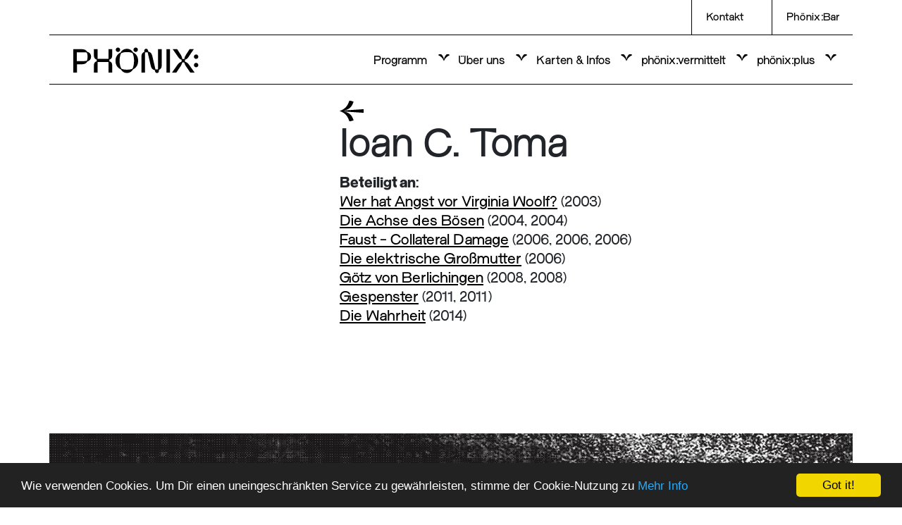

--- FILE ---
content_type: text/html; charset=UTF-8
request_url: https://www.theater-phoenix.at/person/ioan-c-toma
body_size: 18846
content:
<!DOCTYPE html>
<html>

	<head>
		<meta charset="utf-8">
		<meta name="viewport" content="width=device-width, initial-scale=1.0">
		<link rel="stylesheet" href="/static/css/bootstrap.min.css" type="text/css">
		<link rel="stylesheet" href="/static/css/style.css" type="text/css">
		<script src="/static/js/jquery/jquery-3.6.0.min.js"></script>
		<script src="/static/js/bootstrap.min.js"></script>
		<script type="text/javascript" src="/static/js/jquery.lightbox-0.5.js"></script>
		<script type="text/javascript" src="/static/js/main.js"></script>
		<link rel="stylesheet" type="text/css" href="/static/css/jquery.lightbox-0.5.css" media="screen" />
		<link rel="apple-touch-icon" sizes="57x57" href="/static/favicon/apple-icon-57x57.png">
		<link rel="apple-touch-icon" sizes="60x60" href="/static/favicon/apple-icon-60x60.png">
		<link rel="apple-touch-icon" sizes="72x72" href="/static/favicon/apple-icon-72x72.png">
		<link rel="apple-touch-icon" sizes="76x76" href="/static/favicon/apple-icon-76x76.png">
		<link rel="apple-touch-icon" sizes="114x114" href="/static/favicon/apple-icon-114x114.png">
		<link rel="apple-touch-icon" sizes="120x120" href="/static/favicon/apple-icon-120x120.png">
		<link rel="apple-touch-icon" sizes="144x144" href="/static/favicon/apple-icon-144x144.png">
		<link rel="apple-touch-icon" sizes="152x152" href="/static/favicon/apple-icon-152x152.png">
		<link rel="apple-touch-icon" sizes="180x180" href="/static/favicon/apple-icon-180x180.png">
		<link rel="icon" type="image/png" sizes="192x192"  href="/static/favicon/android-icon-192x192.png">
		<link rel="icon" type="image/png" sizes="32x32" href="/static/favicon/favicon-32x32.png">
		<link rel="icon" type="image/png" sizes="96x96" href="/static/favicon/favicon-96x96.png">
		<link rel="icon" type="image/png" sizes="16x16" href="/static/favicon/favicon-16x16.png">
		<link rel="manifest" href="/static/favicon/manifest.json">
		<meta name="msapplication-TileColor" content="#ffffff">
		<meta name="msapplication-TileImage" content="/ms-icon-144x144.png">
		<meta name="theme-color" content="#ffffff">
		<title>Theater Phönix</title>
		<script type="text/javascript">
    	window.cookieconsent_options = {"message":"Wie verwenden Cookies. Um Dir einen uneingeschränkten Service zu gewährleisten, stimme der Cookie-Nutzung zu","dismiss":"Got it!","learnMore":"Mehr Info","link":"https://www.theater-phoenix.at/seiten.php?iSeitenID=29","theme":"dark-bottom"};
		</script>
		<script type="text/javascript" src="//cdnjs.cloudflare.com/ajax/libs/cookieconsent2/1.0.10/cookieconsent.min.js"></script>
		<meta name="description" content="Freie Mittelbühne in Linz. Mit drei Spielstätten deckt das Haus ein weites Spektrum an Bühnenkunst ab, mit besonderem Fokus auf zeitgenössischen Autor:innen sowie gesellschaftlich relevanten Bearbeitungen von Klassikern.">
		<meta name="keywords" content="theater phoenix, buehne, schauspiel, oesterreich, linz, wiener strasse, kultur, theater, phoenix“>
		</head>
	<body class="personen">
		<div class="container">
			<header>
				<!-- https://smil-control.com/de/magazin/css-laufschrift/ -->

<style>
	.newsticker {
	  overflow: hidden;
	}
	#ticker {
	  position: relative;
		white-space:nowrap;
		animation: moveTicker 18s linear infinite; 
		padding-top: 6px !important;
	}		
	
	.header1 {
	  background-color: #ffbe7e !important;
	}
		
	@keyframes moveTicker {
	from
	{
		transform: translate3d(100%, 0%, 0px)
	}
	to
	{
		transform: translate3d(-100%, 0%, 0px);
	}
	
} 

</style>
	<style>
	.header1 {
	  background-color: white !important;
	}
	</style>
	
<div class="d-none d-xs-none d-sm-none d-md-none d-lg-block d-xl-block d-xxl-block">
	<div class="header1">		<div class="newstickeroff"><div id="ticker"></div></div><div class="kontakt-header"><a href="/kontakt">Kontakt</a></div><div class="bar-header"><a href="/phoenixbar">Phönix:Bar</a></div>	
	</div>
	
	<div class="header2">
		<div class="logo">
			<a href="/"><img src="/static/a_bilder/logo.svg" width="180"></a>
		</div>
		<nav class="navbar navbar-expand-lg">
			<div class="container">
				<button class="navbar-toggler" type="button" data-bs-toggle="collapse" data-bs-target="#navbarSupportedContent" aria-controls="navbarSupportedContent" aria-expanded="false" aria-label="Toggle navigation">
					<span class="navbar-toggler-icon"></span>
				</button>
				<div class="collapse navbar-collapse float-right" id="navbarSupportedContent">
					<ul class="navbar-nav me-auto mb-2 mb-lg-0">
						<!--li class="nav-item">
							<a class="nav-link active" aria-current="page" href="/">Startseite</a>
						</li-->
						<li class="nav-item dropdown">
							<a class="nav-link dropdown-toggle" href="#" id="navbarDropdown" role="button" data-bs-toggle="dropdown" aria-expanded="false">
								Programm
							</a>
							<ul class="dropdown-menu" aria-labelledby="navbarDropdown">
								<li><a class="dropdown-item" href="/termine">Termine</a></li>
								<li><a class="dropdown-item" href="/stuecke">Stücke</a></li>
								<!--li><a class="dropdown-item" href="#">Balkon Dienstag</a></li-->
								<!--li><a class="dropdown-item" href="#">Klimazone</a></li-->
								<!--li><a class="dropdown-item" href="#">Extras</a></li-->
							</ul>
						</li>
						<li class="nav-item dropdown">
							<a class="nav-link dropdown-toggle" href="#" id="navbarDropdown" role="button" data-bs-toggle="dropdown" aria-expanded="false">
								Über uns
							</a>
							<ul class="dropdown-menu" aria-labelledby="navbarDropdown">
								<li><a class="dropdown-item" href="/das-phoenix">Das Phönix</a></li>
								<li><a class="dropdown-item" href="/menschen">Menschen</a></li>
								<li><a class="dropdown-item" href="/raeume">Räume</a></li>
								<li><a class="dropdown-item" href="/geschichte">Geschichte</a></li>
							</ul>
						</li>
						<li class="nav-item dropdown">
							<a class="nav-link dropdown-toggle" href="#" id="navbarDropdown" role="button" data-bs-toggle="dropdown" aria-expanded="false">
								Karten & Infos
							</a>
							<ul class="dropdown-menu" aria-labelledby="navbarDropdown">
								<li><a class="dropdown-item" href="/karten-und-infos">Karten und Öffnungszeiten</a></li>
								<!--li><a class="dropdown-item" href="/service">Service</a></li-->
								<!--li><a class="dropdown-item" href="#">Abos</a></li-->
								<!--li><a class="dropdown-item" href="#">Anreise & Parken</a></li-->
								<li><a class="dropdown-item" href="/besuch-und-barrierefreiheit">Besuch & Barrierefreiheit</a></li>
								<li><a class="dropdown-item" href="/phoenix-freund-in">Jahreskarte</a></li>
								<li><a class="dropdown-item" href="/theater-schenken-phoenix-gutscheine">Theater schenken – Phönix:Gutscheine</a></li>
								<li><a class="dropdown-item" href="https://kupfticket.com/shops/theater-phoenix" target="_new">kupfticketshop</a></li>
							</ul>
						</li>
						</li>
						<li class="nav-item dropdown">
							<a class="nav-link dropdown-toggle" href="#" id="navbarDropdown" role="button" data-bs-toggle="dropdown" aria-expanded="false">
								phönix:vermittelt
							</a>
							<ul class="dropdown-menu" aria-labelledby="navbarDropdown">
								<li><a class="dropdown-item" href="/fuer-gruppen">für Gruppen</a></li>
								<li><a class="dropdown-item" href="/fuer-schulen">für Schulen</a></li>
								<li><a class="dropdown-item" href="/fuer-paedagoginnen">für Pädagog:innen</a></li>
								<!--li><a class="dropdown-item" href="/personen">Archiv Personen</a></li>
								<li><a class="dropdown-item" href="/stuecke-archiv">Archiv Stücke</a></li>
								<li><a class="dropdown-item" href="/ueberuns">Programmierung Banner</a></li-->
							</ul>
						</li>
						<li class="nav-item dropdown">
							<a class="nav-link dropdown-toggle" href="#" id="navbarDropdown" role="button" data-bs-toggle="dropdown" aria-expanded="false">
								phönix:plus
							</a>
							<ul class="dropdown-menu" aria-labelledby="navbarDropdown">
								<li><a class="dropdown-item" href="/kooperationen">Kooperationen</a></li>
								<li><a class="dropdown-item" href="/phoenixbar">Phönix:Bar</a></li>
								<li><a class="dropdown-item" href="/phoenix-volksbuehne">phönix:volksbühne</a></li>
								<li><a class="dropdown-item" href="/presse">Presse</a></li>
								<!--li><a class="dropdown-item" href="/personen">Community Inhalte</a></li>
								<li><a class="dropdown-item" href="/stuecke">Blog</a></li>
								<li><a class="dropdown-item" href="#">Shop</a></li>
								<li><a class="dropdown-item" href="#">Sponsoren</a></li-->
							</ul>
						</li>
					</ul>
			<!--form class="d-flex" role="search">
			<input class="form-control me-2" type="search" placeholder="Search" aria-label="Search">
			<button class="btn btn-outline-success" type="submit">Search</button>
			</form-->
				</div>
			</div>
		</nav>
	</div>
</div>
<div class="d-block d-xs-block d-sm-block d-md-block d-lg-none d-xl-none d-xxl-none">
	<div class="header1">	
	</div>
	<div class="logo">
			<a href="/"><img src="/static/a_bilder/logo.svg" width="200"></a>
			<a id="mobileMenuToggler" data-bs-toggle="collapse" href="#mobileMenu" role="button" aria-expanded="false" aria-controls="mobileMenu">
				<div class="right"></div>
			</a>
	</div>
	<div class="collapse" id="mobileMenu">
		<div class="accordion" id="mobileMenuItems">
			<div class="accordion-item">
				<h5 class="accordion-header" id="headingOne">
					<button class="accordion-button collapsed" type="button" data-bs-toggle="collapse" data-bs-target="#programm" aria-expanded="false" aria-controls="programm">
						Programm
					</button>
				</h5>
				<div id="programm" class="accordion-collapse collapse" aria-labelledby="headingOne" data-bs-parent="#mobileMenuItems">
					<div class="accordion-body">
						<ul>
							<li><a href="/termine">Termine</a></li>
							<li><a href="/stuecke">Stücke</a></li>
							<!--li><a class="dropdown-item" href="#">Balkon Dienstag</a></li-->
							<!--li><a class="dropdown-item" href="#">Klimazone</a></li-->
							<!--li><a class="dropdown-item" href="#">Extras</a></li-->
						</ul>
					</div>
				</div>
			</div>
			<div class="accordion-item">
				<h5 class="accordion-header" id="headingTwo">
					<button class="accordion-button collapsed" type="button" data-bs-toggle="collapse" data-bs-target="#phoenix" aria-expanded="false" aria-controls="phoenix">
						Über uns
					</button>
				</h5>
				<div id="phoenix" class="accordion-collapse collapse" aria-labelledby="headingTwo" data-bs-parent="#mobileMenuItems">
					<div class="accordion-body">
						<ul>
							<li><a href="/das-phoenix">Das Phönix</a></li>
							<li><a href="/menschen">Menschen</a></li>
							<li><a href="/raeume">Räume</a></li>
							<li><a href="/geschichte">Geschichte</a></li>
						</ul>
					</div>
				</div>
			</div>
			<div class="accordion-item">
				<h5 class="accordion-header" id="headingThree">
					<button class="accordion-button collapsed" type="button" data-bs-toggle="collapse" data-bs-target="#karten_infos" aria-expanded="false" aria-controls="karten_infos">
						Karten & Infos
					</button>
				</h5>
				<div id="karten_infos" class="accordion-collapse collapse" aria-labelledby="headingThree" data-bs-parent="#mobileMenuItems">
					<div class="accordion-body">
						<ul>
								<li><a href="/karten-und-infos">Karten und Öffnungszeiten</a></li>
								<!--li><a href="/service">Service</a></li-->
								<!--li><a href="#">Abos</a></li-->
								<!--li><a href="#">Anreise & Parken</a></li-->
								<li><a href="/besuch-und-barrierefreiheit">Besuch & Barrierefreiheit</a></li>
								<li><a href="/phoenix-freund-in">Jahreskarte</a></li>
								<li><a href="/theater-schenken-phoenix-gutscheine">Theater schenken – Phönix:Gutscheine</a></li>
								<li><a href="https://kupfticket.com/shops/theater-phoenix">kupfticketshop</a></li>
								<!--li><a class="dropdown-item" href="#">FAQs</a></li-->
							</ul>					</div>
				</div>
			</div>
			<div class="accordion-item">
				<h5 class="accordion-header" id="headingThree">
				<button class="accordion-button collapsed" type="button" data-bs-toggle="collapse" data-bs-target="#vermittlung" aria-expanded="false" aria-controls="vermittlung">
					Vermittlung
				</button>
				</h5>
				<div id="vermittlung" class="accordion-collapse collapse" aria-labelledby="headingThree" data-bs-parent="#mobileMenuItems">
					<div class="accordion-body">
						<ul>
								<li><a href="/fuer-gruppen">für Gruppen</a></li>
								<li><a href="/fuer-schulen">für Schulen</a></li>
								<li><a href="/fuer-paedagoginnen">für Pädagog:innen</a></li>
								<!--li><a class="dropdown-item" href="/personen">Archiv Personen</a></li>
								<li><a class="dropdown-item" href="/stuecke-archiv">Archiv Stücke</a></li>
								<li><a class="dropdown-item" href="/ueberuns">Programmierung Banner</a></li-->
							</ul>
					</div>
				</div>
			</div>
			<div class="accordion-item">
				<h5 class="accordion-header" id="headingThree">
				<button class="accordion-button collapsed" type="button" data-bs-toggle="collapse" data-bs-target="#phoenix_plus" aria-expanded="false" aria-controls="phoenix_plus">
					phoenix:plus
				</button>
				</h5>
				<div id="phoenix_plus" class="accordion-collapse collapse" aria-labelledby="headingThree" data-bs-parent="#mobileMenuItems">
					<div class="accordion-body">
						<ul>
							<li><a href="/kooperationen">Kooperationen</a></li>
							<li><a href="/phoenixbar">Phönix:Bar</a></li>
							<li><a href="/phoenix-volksbuehne">phönix:volksbühne</a></li>
							<li><a href="/presse">Presse</a></li>
							
							<!--li><a class="dropdown-item" href="/personen">Community Inhalte</a></li>
							<li><a class="dropdown-item" href="/stuecke">Blog</a></li>
							<li><a class="dropdown-item" href="#">Shop</a></li>
							<li><a class="dropdown-item" href="#">Sponsoren</a></li-->
						</ul>
					</div>
				</div>
			</div>
		</div>
		<div class="header2">
			<div class="kontakt-header">
				<a href="/kontakt">Kontakt</a>
			</div>
			<div class="bar-header">
				<a href="/phoenixbar">Phönix:Bar</a>
			</div>
		</div>
	</div>	
</div>			</header>
			<div class="container">
				<div class="row">
			
			<div class="col-12 col-sm-12 col-md-6 col-lg-6 col-xl-4 personseite">			</div>  
			<div class="col-10 col-sm-12 col-md-6 col-lg-6 col-xl-8 personseite" >
		    <a href="javascript:history.go(-1)"><img src="/static/icons/allgemein/pfeil-black-left.svg" alt="zurück" width="35" height="35" /></a>
			<br>
			  <h1>Ioan C. Toma</h1>				  <strong>Beteiligt an:</strong><br><a href=../stueck/wer-hat-angst-vor-virginia-woolf>Wer hat Angst vor Virginia Woolf?</a> (2003)<br><a href=../stueck/die-achse-des-boesen>Die Achse des Bösen</a> (2004, 2004)<br><a href=../stueck/faust-collateral-damage>Faust - Collateral Damage</a> (2006, 2006, 2006)<br><a href=../stueck/die-elektrische-grossmutter>Die elektrische Großmutter</a> (2006)<br><a href=../stueck/goetz-von-berlichingen>Götz von Berlichingen</a> (2008, 2008)<br><a href=../stueck/gespenster>Gespenster</a> (2011, 2011)<br><a href=../stueck/die-wahrheit>Die Wahrheit</a> (2014)<br>	   	
				<br><br>
			</div>  
			<div class="col-sm-12"><br><br>
			</div>
	</div>
			</div>    
			<footer><div class="borde">
</div>
  <div class="col-12 col-lg-6 col-xl-3 footerpart">
	  <div class="footerparttextfirst">
	    <h3 class="footerh3">NEWSLETTER</h3><br>
			Wir informieren Sie regelmäßig über unser Theaterangebot, Gewinnspiele und Neuigkeiten rund um das Theater Phönix.<br><br>
	    <a href="/newsletter"><input type="submit" value="Anmelden" class="footerbutton"></a>
	  </div>
	  <div class="footerpartsmallfirst">
		  <div class="socialicon">
	      <a href="https://www.facebook.com/theaterphoenixlinz" target="_blank"><img src="/static/icons/footer/PHOEN_icon_facebook-white.svg" width="24"></a>
		  </div>
		  <div class="socialicon">
	       <a href="https://www.instagram.com/theater.phoenix/" target="_blank"><img src="/static/icons/footer/PHOEN_icon_instagram-white.svg" width="24"></a>
		  </div>
		  <div class="socialicon">	    
			   <a href="https://www.youtube.com/theaterphoenix" target="_blank"><img src="/static/icons/footer/PHOEN_icon_youtube-white.svg" width="24"></a>
		  </div>
	  </div>
	</div>
  <div class="col-12 col-lg-6 col-xl-3 footerpart">
		<div class="footerpartsmall">
	    <h3 class="footerh3">KARTENRESERVIERUNG</h3>
	  </div>
		<div class="footerparttext1">
	    <a href="tel: +43732666500"> <div class="footertelefon footerlink">+43 732 / 666 500</div></a>
	    <a href='mailto:tickets@theater-phoenix.at'><div class="footermail footerlink">tickets@theater-phoenix.at</div></a>
	    <a href="/besuch-und-barrierefreiheit"><div class="footerinfo footerlink">mit den Tickets öffentlich anreisen</div></a>
	    <br>
	     <a href="/besuch-und-barrierefreiheit"><input type="submit" value="Route planen" class="footerbuttonsmall"></a>
	  </div>
	</div>
  <div class="col-12 col-lg-6 col-xl-3 footerpart">
		<div class="footerpartsmall">
	    <h3 class="footerh3">SERVICE</h3>
	  </div>
		<div class="footerparttext">
	    <a href="/presse" class="footerlink">Presse</a><br>
	    <a href="/jobs" class="footerlink">Jobs</a><br>
	    <a href="/archiv-saison" class="footerlink">Archiv</a><br>
	    <!--a href="/technische-voraussetzungen" class="footerlink">Technische Ausstattung</a><br-->
	    <a href="/foerderer" class="footerlink">Förder:innen / Partner:innen</a>
	  </div>
	</div>
  <div class="col-12 col-lg-6 col-xl-3 footerpartlast">
		<div class="footerpartsmall">
	    <h3 class="footerh3">DOWNLOADS<h3>
	  </div>
		<div class="footerparttext">
			<ul>				<li class="footerdownload"><a href="/static/publikationen/67_programm-phoenix-schau-25.pdf" target="_new" class="footerlink">Programm phönix:schau 25</a></li>				<li class="footerdownload"><a href="/static/publikationen/61_spielzeitheft-2025-26.pdf" target="_new" class="footerlink">Spielzeitheft 2025/26</a></li>				<li class="footerdownload"><a href="/static/publikationen/62_anmeldung-jahreskarte-phoenix-freund-in-25-26.pdf" target="_new" class="footerlink">Anmeldung Jahreskarte Phönix:Freund:in 25/26</a></li>	
			</ul>        
		</div>
	</div>
	<div class="subfooter">
	  <div class="col-12 col-sm-3 col-md-4 col-lg-4 col-xl-4 footerbottomleft">
			&copy; 2024 | Phoenix 
		</div>  
	  <div class="col-12 col-sm-3 col-md-3 col-lg-4 col-xl-4 footerbottom">
			 <a href="/zahlungsmittel">Zahlungsmittel</a>
		</div>  
	  <div class="col-12 col-sm-6 col-md-5 col-lg-4 col-xl-4 footerbottomright">
			<a href="/impressum">Impressum</a>
			<a href="/agbs">AGBs</a>
			<a href="/datenschutz">Datenschutz</a>
		</div> 	
	</div>				</footer>
		</div>  
	</body>
</html>


--- FILE ---
content_type: text/css
request_url: https://www.theater-phoenix.at/static/css/style.css
body_size: 55968
content:
  
@font-face {
   font-family:'Parabole';
   font-style: normal;
   font-weight: 400;
   src: local('Parabole'),
   url(../fonts/Parabole-Regular.woff2) format('woff2');
}
@font-face {
   font-family:'Bastardo';
   font-style: normal;
   font-weight: 400;
   src: local('Bastardo Semi'), local('Bastardo-Semi'),
   url(../fonts/Bastardo_V2_Semi.woff2) format('woff2'),
   url(../fonts/Bastardo_V2_Semi.woff) format('woff');
}

@font-face {
   font-family:'Bastardo';
   font-style: bold;
   font-weight: 700;
   src: local('Bastardo Bold'), local('Bastardo-Bold'),
   url(../fonts/Bastardo_V2_Bold.woff2) format('woff2'),
   url(../fonts/Bastardo_V2_Bold.woff) format('woff');
}

@font-face {
   font-family:'Bastardo';
   font-style: bolder;
   font-weight: 900;
   src: local('Bastardo Bold'), local('Bastardo-Bold'),
   url(../fonts/Bastardo_V2_Bold.woff2) format('woff2'),
   url(../fonts/Bastardo_V2_Bold.woff) format('woff');
}

/*
#such #sucheeingabe:before {
  xxxposition: relative;
  width: 27px;
  height: 27px;
  background: url(/static/icons/lupe.png) no-repeat center center transparent;
  float: right;
  cursor: pointer;
}
*/

/*
#such:after {
    background: url(/static/icons/lupe.png) no-repeat center center transparent;
    color: #000000;
    width: 30px;
    height: 
}
*/

.larger {
	font-size: 46px;
	line-height: 56px;
}


.aktuellestuecke {
	overflow-y: hidden !important;
	overflow-x: hidden !important;
}


.aktuellestuecke {
  -ms-overflow-style: none;
  scrollbar-width: none;
}


.sib-text-form-block p {
  font-size: 16px !important;
}

.link_zeichen_black {
  color: black !important;
}

.kurzinfoslider {
  padding-top: 30px;
}


.kurzinfo {
  xxxcolor: #ffbe7e;
  padding-top: 8px;
}
.aktuellestueckestartseite {
  xxxdisplay: none;
}


 #Besetzung,
 .besetzung {
  padding-left: 20px;
}

.ankernavibg {
  display: none;
}


.menu_archiv ul {
  list-style-type: none;
  margin: 0 auto;
  padding: 0;
  overflow: hidden;
  background-color: #fff;
  max-width: 800px;
}

 .menu_archiv li  {
  float: left;
  width: 180px;
  height: 70px;
}

.menu_archiv li  a {
  display: block;
  color: black;
  text-align: center;
  padding: 16px;
  text-decoration: none;
  padding-top: 27px;
}

.menu_archiv li  a:hover {
  background-color: #111111;
  color: white;
  text-decoration: underline;
  text-underline-offset: 0.2em;
  height: 70px;
}

.menu_archiv .menu_aktiv a {
  background-color: #111111;
  color: white;
  text-decoration: underline;
  text-underline-offset: 0.2em;
  height: 70px;
}

.menu_archiv {
  margin: 0 auto;
}

.menu_border {
  border-bottom: 1px solid black;
}


#such {
   position: relative;
    border: 1px solid #ccc;
    height: 36px;
    max-width: 500px;
    width: 100%;
    float: right;
    margin-top: 30px;
}

#ctrl_such_submit {
    top: 2px;
    right: 2px;
}

#ctrl_such, #ctrl_such_submit {
    position: relative;
    width: 27px;
    height: 27px;
    background: url(/static/icons/lupe.png) no-repeat center center transparent;
    float: right;
    cursor: pointer;
    /*right: -27px;*/
}


#such input {
    line-height: 1.7rem;
    border: 0px solid #ccc;
    border-right: none;
    font-size: 1.4rem;
    color: black !important;
    float: left;
    border-radius: 2px;
    -webkit-transition: all 0.4s;
    transition: all 0.4s;
    width: 90%;
    position: relative;
    xxxtop: 3px;
    left: 2px;
}

.spacer {
	width: 100%;
	height: 40px;
}

.spacer80 {
  width: 100%;
  height: 80px;
}

.seitentext {
	font-size: 	1.4rem;
	line-height: 1.7rem;
}

	.col-sm-12.infotextarea.start {
	padding-top: 0px;
}

html {
	xxxbackground-color: black;
  min-height: 100%;
}


.tox .tox-edit-area__iframe {
  border: 1px solid black !important;
}

hr {
  position: relative;
  left:-20px;
  opacity: 0.5;
  margin-top: 80px;
}

body {
  font-family:'Bastardo', 'Arial', serif;
  font-size: 1.0rem;
  margin: 0px;
  line-height: 1.2rem;
  margin: 0px 0 10px 0;
  background-color: white;
  font-size: 1.2rem;
  width: 100%;
  background-color: white;
}

select {
  font-size: 1.4rem;
  padding: 10px !important;
  margin-left: 33px;
  border: 1px solid black;
}

.video {
	max-width: 100%;
}

.videobereich {
  margin-left: 32px;
}



.endright {
	width: 3px;
}
/* ------------------archiv ---------------------*/
.alfabetnavi {
	margin-top: 20px;
  font-family: 'Parabole', 'Arial', serif;
  font-size: 1.4rem !important;
  margin-left: 32px;
}	

.link_sign {
	text-decoration: none;
	padding: 0px 5px 5px 0px;
}	

.archiv {
/* 	padding: 32px; */
  font-size: 1.4rem;
  line-height: 1.7rem;
}	

.shift {
	margin-left: 32px;
}

.shift2 {
  margin-left: 32px;
  margin-bottom: 10px;
}

.shiftglyph {
	margin-left: 32px;
	margin-bottom: 20px;
	font-family: 'Parabole', 'Arial', serif;
  text-transform: uppercase;
  font-size: 1.7rem;
  line-height: 44px;
  
  clear: both;
}


.col-sm-9.archiv a {
	text-decoration: none;
  font-size: 1.4rem;
}	

.archiv .lineperson {
	padding-left: 0px;
}


.navbar-expand-lg .navbar-nav .nav-link {
	padding-right: 0.3rem;
  padding-left: 0.3rem;
}

.link_zeichen_black {
  text-decoration: none;
}

.row.archivsaison a h2  {
	font-size: 1.0 rem;
}



 .stueckarchivsaison {
    width: 341px !important;
    position: relative;
    height: 650px;
    margin: 0 auto;
}

 
.stueckeoverview {
  padding: 0 27px 44px 27px;
}

/* ------------------archiv ---------------------*/


/* ist auszubessern */
b, strong {
    font-weight: bold;
}

.row {
/* 	padding-top: 30px; */
	--bs-gutter-x: 0;
	width: 100%;
}

.container {
	padding-left: 0px;
	padding-right: 0px;
	background-color: white;
	width: 100%;
}

.cite {
  font-family:'Bastardo', 'Arial', serif;
  font-size: 1.8rem;
  font-weight: 400;
  line-height: 4.0rem;
  text-align: right;
  font-style: italic;
  clear: both;
}

h1 {
  font-family:'Bastardo', 'Arial', serif;
	font-size: 3.8rem;
  font-weight: 400;
  line-height: 4.0rem;
  clear: both;
}

h2.overview1 {
  font-family: 'Bastardo', 'Arial', serif;
  font-size: 2.0rem;
  line-height: 2.5rem;
  padding-top: 20px;
  margin-bottom: 20px;
  letter-spacing: 1px;
  clear: both;
  border-top: 0px solid black !important;
  padding-left: 4px;
}

h2.overview {
	font-family: 'Bastardo', 'Arial', serif;
	font-size: 2.0rem;
	line-height: 2.5rem;
	padding-top: 20px;
	margin-bottom: 20px;
	letter-spacing: 1px;
	clear: both;
	border-top: 1px solid black !important;
	padding-left: 4px;
}





h2#termine {
  padding-left: 30px;	
}

h1.spielplan {
  font-family: 'Parabole', 'Arial', serif;
  font-size: 2.5rem;
  background-color: #ccc;
  padding-left: 30px;
  border-bottom: 1px solid black;
  z-index: 100;
}

h1.slideshow {
	color: white;
  font-family: 'Bastardo', 'Arial', serif;
	font-size: 1.5rem;
	line-height: 1.5rem;
	letter-spacing: 2px;
	text-transform: uppercase
}

h1.saison {
	color: white;
  font-family: 'Bastardo', 'Arial', serif;
	font-size: 1.5rem;
	line-height: 1.5rem;
	letter-spacing: 2px;
	text-transform: uppercase
}


h2.slideshow {
	color: white;
  font-family: 'Bastardo', 'Arial', serif;
	font-size: 1.4rem;
	line-height: 1.6rem;
	padding-top: 0px;
	padding-bottom: 0px;
	margin-bottom: 0px;
	letter-spacing: 2px;
}

.startseite h1 {
/* 	padding-left: 40px; */
}


h1.termine {
	font-family:'Bastardo', 'Arial', serif;
	font-size: 2.6rem;
  line-height: 3.5rem;
  margin: 20px 0 10px 14px;
  clear: both;
  text-transform: none;
  color: black;
}

h1.infotext {
	xxxfont-family:'Bastardo', 'Trebuchet', serif;
	font-size: 2.6rem;
  line-height: 3.5rem;
  margin: 20px 0 10px 14px;
  clear: both;
  text-transform: none;
  color: black;
}

.ausverkauft {
  text-align: center;
  padding: 20px;
}

h1.white,
h2.white {
	color: white;
  font-family: 'Bastardo', 'Arial', serif;
}

.row.seite h1 {
	font-size: 1.8rem;
	line-height: 2.0rem;
}

.row.seite h2 {
	font-size: 1.7rem;
	line-height: 1.9rem;
}



h2.black {
  font-family: 'Bastardo', 'Arial', serif;
  font-size: 1.5rem;
  margin: 0px;
  font-weight: 400;
  line-height: 1.7rem;
  margin: 20px 0 10px 0;
   clear: both;
}

h1.stuecke {
	padding-left: 40px;
	font-size: 2.6rem;
  line-height: 3.5rem;
}

h2 {
	xxxfont-size: 2.7rem;
}

h2.stuecke {
  font-family:'Bastardo', 'Arial', serif;
	font-size: 2.0rem;
  line-height: 3.5rem;
  margin: 0px;
  font-weight: 700;
  margin: 20px 0 10px 0px;
  clear: both;
}

h3 {
  font-size: 1.6rem;
	line-height: 2.2rem;
  font-family: 'Bastardo', 'Arial', serif;

}

.stuecke h3 {
	font-family:'Bastardo', 'Arial', serif;
	font-size: 2.0rem;
	line-height: 2.2rem;
  margin: 0px;
  font-weight: 400;
  margin: 20px 0 0px 0px;
  clear: both;
  text-transform: uppercase;
}


.archivsaison h3 {
  font-family:'Bastardo', 'Arial', serif;
	font-size: 2.0rem;
	line-height: 2.2rem;
  margin: 0px;
  font-weight: 400;
  margin: 20px 0 0px 0px;
  clear: both;
  text-transform: uppercase;
  padding-top: 15px;
}

.archivsaison a {
  text-decoration: none;
}


h3.footerh3 {
  font-size: 1.1rem;
  font-family: 'Parabole', 'Arial', serif;

}


h4 {
  font-family: 'Bastardo', 'Arial', serif;
	font-size: 1.5rem;
	line-height: 1.6rem;
}

.text {
	font-size: 1.1rem;
	line-height: 1.3rem;
}

.termine .infotextarea {
	display: none;
}

td.aligncenter,
th.aligncenter {
	text-align: center;
}

.seite table th,
.seite table td {
  padding: 5px 3px 5px 3px;
}	
	
.seite table tr {
	border-bottom: 1px solid black;
}	

.seite table th {
	border-bottom: 1px solid black;
	border-top: 1px solid black;
}	

.seite table {
	margin-bottom: 50px;
}

.seite table tr.noborder {
	border: none ;
}

.seite table tr.bordertop {
	border-top: 1px solid black ;
}

.seite table tr.noborder .bordertop {
	border-top: 1px solid black ;
}

.seite p {
  max-width: 900px;
  font-size: 1.4rem;
  line-height: 1.7rem;
}

.seitewide p {
  font-size: 1.4rem;
  line-height: 1.7rem;
}


.seite .tablecolmn {
	float: left;
	width: 350px;
	border-right: 1px solid;
	height: 755px;
}

.seite .tablecolmn2 {
	float: left;
	width: 400px;
  margin-left: 0px;
	height: 820px;
}

.legende {
	display: block;
  position: relative;
  float: left;
}

.preise td {
  width: 150px;
}

.textblock {
	display: block;
}

.rahmen {
	padding: 32px;
}


/*  - - - - - - - Links begin  - - - - - - - */

a {
    text-decoration: underline;
    color: black;
}

a:hover {
  text-decoration: none;
  color: black;
}


a.white {
	color: white;
  text-decoration: underline;
}

/*  - - - - - - - Links end  - - - - - - - */


/*  - - - - - - - Header begin  - - - - - - - */

           /*  - - - - - - - N A V I G A T I O N begin  - - - - - - - */

a#navbarDropdown {
  color: black;
}

.navbar-expand-lg {
	float: right;
	margin-right: 15px;
	font-size: 1.1rem;
	padding-top: 19px;
}



.navbar-toggler {
  background-image: url(../icons/allgemein/navi-mobil.svg);
  background-repeat: no-repeat;
  background-size: 85%;
  background-position: center;
  cursor:pointer;
}

.navbar-toggler:focus{
	box-shadow: none;
}


div#mobileMenu {
    z-index: 1000;
    position: relative;
}
#mobileMenuToggler > div {
  display: inline-block;
  width: 33px;
  height: 33px;
  float: right;
  background: url('../icons/allgemein/navi-mobil.svg');
}
#mobileMenuToggler.active > div {
  background: url('../icons/allgemein/navi-mobil-close.svg');
}

.accordion-button:not(.collapsed) {
    color: black;
}

.accordion-body {
    padding: 0.25rem 0.5rem;
}

.accordion-body ul li {
  list-style: none;
  padding: 5px;
}

.accordion-body ul li a {
  text-decoration: none;
  font-size: 16px;
}

.accordion-body ul li a:hover {
  text-decoration: underline;
}



/*
.navbar-collapse {
	margin-top: 9px;
  border: 1px solid black;
  padding: 20px
}
*/


.dropdown-toggle::after {
  background: url(../icons/allgemein/dropdown-down-black.svg) 2px bottom;;
  border-top: none;
  width: 26px;
  height: 10px;
  background-repeat: no-repeat;
  background-size: 100%;
  background-position:
}

.dropdown-menu {
	border-radius: 0px;
	border: 1px solid black !important;
}

.dropdown-item {
	font-size: 20px;
}

.nav-link {
	color: black;
}


.accordion-item {
	border-bottom: 1px solid black;
}
					/*  - - - - - - - Navigation end  - - - - - - - */

header {
  overflow: visible;
  border-bottom: 1px solid black;
  height: 120px;
}


.header1 {
	height: 50px;
	overflow: hidden;
  background-color: white;

}

.header2 {
	overflow: visible;
	position: relative;
  z-index: 200000;
}


.newsticker {
	width: 50%;
	height: 50px;
	float: left;
	border-right: 1px solid black;
	border-bottom: 1px solid black;
	background-color: #ffbe7e;
	padding-top: 10px;
}


.newstickerslider {
  width: 120%;
  height: 50px;
  float: left;
  border-right: 1px solid black;
  border-bottom: 1px solid black;
  background-color: white;
  padding-top: 8px;
  color: black !important;  
  position: relative;
  left: -45px;
  margin-top: 30px;
}

.sizebullet {
  font-size: 50px;
  position: relative;
  top:  6px;
  padding-left: 20px;
  padding-right: 10px;
}





.kontakt-header,
.bar-header {
  background-color: white;	
  width: 100%;
}

.kontakt-header a,
.bar-header a {
  color: black;	
}

.kontakt-header {
	border-right: 1px solid white;
}

.newsticker a,
.kontakt-header a,
.bar-header a {
	text-decoration: none;
	
}

.newsticker a:hover {
	text-decoration: underline;
	color: black;
}

.kontakt-header a:hover, 
.bar-header a:hover {
	text-decoration: underline;
	background-color: white;
	color: black;
}

.newstickeroff {
	width: 50%;
	height: 50px;
	float: left;
	border-right: 1px solid black;
	border-bottom: 1px solid black;
	background-color: white;
	padding-top: 17px;
}

.kontakt-header {
	width:100%;
	height: 50px;
	float: left;
	border-bottom: 1px solid black;
	text-align: left;
    padding: 1rem 1.25rem;
    font-size: 1rem;
    color: #212529;
}



.bar-header {
	width: 100%;
	height: 50px;
	float: left;
	border-bottom: 1px solid black;
	text-align: left;
    padding: 1rem 1.25rem;
    font-size: 1rem;
    color: #212529;
}

.logo {
  width: 100%;
  xxxfloat: left;
  padding: 13px;
/*   border-bottom: 1px solid black; */
}

img.right {
	float: right;
}	

.header1 {
  background-color: white;
}


/*  - - - - - - - Header end  - - - - - - - */


/*  - - - - - - - Startseite begin  - - - - - - - */


           /* - - - Slideshow  begin - - - */
                  

.slidernavigation {
	width: 100%;
	position: relative;
	overflow: visible;
	height: 80px;
	border-bottom: 1px solid white;
	display: block;
}

.count-slider {
	width: 30%;
	float:left;
	color: white;
	padding: 30px 0px 0px 40px;
	font-family: 'Parabole', 'Arial', serif;
	font-size: 1.3rem;
}

.arrows-slider {
  margin-right:1.2rem;
  margin-top:1.2rem;
  text-align: right;
}


.arrows-scroll {
  margin-right:1.2rem;
  text-align: right;
  display: inline-block;
  float: right;
}


.arrows-scroll .left-scroll,
.arrows-scroll .right-scroll {
  display: inline-block;
	width: 2.2rem;
  height: 2.2rem;
  background-repeat: no-repeat;
  background-size: 85%;
  background-position: center;
  cursor:pointer;
  margin: 0px 15px 0px 15px;
}
.arrows-scroll .left-scroll {
  background-image: url(../icons/allgemein/pfeil-black-left.svg);
}
.arrows-scroll .right-scroll {
  background-image: url(../icons/allgemein/pfeil-black-right.svg);
}

.arrows-scroll .left-scroll.inactive,
.arrows-scroll .right-scroll.inactive {
	/*filter:brightness(0.5);	*/
	opacity: 0.5 !important;
	/*visibility: hidden;*/
}


.arrows-scroll01,
.arrows-scroll02,
.arrows-scroll03,
.arrows-scroll04,
.arrows-scroll05,
.arrows-scroll06,
.arrows-scroll07,
.arrows-scroll08,
.arrows-scroll09,
.arrows-scroll010,
.arrows-scroll011,
.arrows-scroll012,
.arrows-scroll013 {
/*   margin-right:1.2rem; */
  text-align: right;
  display: inline-block;
  float: right;
  margin-top: 10px;
}


.left-scroll01,
.right-scroll01,
.left-scroll02,
.right-scroll02,
.left-scroll03,
.right-scroll03,
.left-scroll04,
.right-scroll04,
.left-scroll05,
.right-scroll05,
.left-scroll06,
.right-scroll06,
.left-scroll07,
.right-scroll07,
.left-scroll08,
.right-scroll08,
.left-scroll09,
.right-scroll09,
.left-scroll010,
.right-scroll010,
.left-scroll011,
.right-scroll011,
 .left-scroll012,
 .right-scroll012 {
  display: inline-block;
	width: 2.2rem;
  height: 2.2rem;
  background-repeat: no-repeat;
  background-size: 85%;
  background-position: center;
  cursor:pointer;
  margin: 0px 0px 0px 15px;
}
.left-scroll01,
.left-scroll02,
.left-scroll03,
.left-scroll04,
.left-scroll05,
.left-scroll06,
.left-scroll07,
.left-scroll08,
.left-scroll09,
.left-scroll010,
.left-scroll011,
.left-scroll012
 {
  background-image: url(../icons/allgemein/pfeil-black-left.svg);
}
.right-scroll01,
.right-scroll02,
.right-scroll03,
.right-scroll04,
.right-scroll05,
.right-scroll06,
.right-scroll07,
.right-scroll08,
.right-scroll09,
.right-scroll010,
.right-scroll011,
.right-scroll012 {
  background-image: url(../icons/allgemein/pfeil-black-right.svg);
}




#carouselStuecke .prev-slider,
#carouselStuecke .next-slider,
#carouselStuecke .download {
  display: inline-block;
	width: 2.2rem;
  height: 2.2rem;
  background-image: url(../icons/footer/PHOEN_icon_download-white.svg);
  background-repeat: no-repeat;
  background-size: 85%;
  background-position: center;
  cursor:pointer;
  margin: 0px 15px 0px 15px;
}

#carouselStuecke .prev-slider {
  background-image: url(../icons/allgemein/pfeil-white-left.svg);
}

#carouselStuecke .next-slider {
  background-image: url(../icons/allgemein/pfeil-white-right.svg);
}

#carouselStuecke .download {
  position: absolute;
  bottom:1rem;
  right:1rem;
}

.slideshowlink {
	color: white;
	text-decoration: none;
	border-bottom: 1px solid white;
}

.slideshowlink:hover {
	color: white;
	text-decoration: none;
	border-bottom: none;
}


.datumzeit {
	position: relative;
	font-size: 1.45rem;
	margin-top: 10px;
	margin-bottom: 20px;
  letter-spacing: 1px;	
}

.autor {
	margin-top: 10px;
	font-size: 1.7rem;
	line-height: 1.9rem;
	letter-spacing: 1px;
	padding-bottom: 0px;
}

.uebersetzung {
  font-size: 1.1rem;
  line-height: 1.2rem;
}

.autorstuecke {
	margin-top: 10px;
	font-size: 1.2rem;
	letter-spacing: 1px;
	margin-bottom: 8px;
}

.ausverkauftstartseite {
	position: relative;
	font-size: 1.45rem;
	margin-top: 10px;
	margin-bottom: 20px;
  letter-spacing: 1px;	
  margin-left: 60px;
}



.slidehowbutton{
	font-size: 1.0rem;
	background: black;
	padding-bottom: 12px;
  padding-top: 12px;
  width: 100%;
  max-width: 320px;
  border-style: none;
  border: 1px solid white;
  border-radius: 30px;
  color: white;
  text-transform: uppercase;
  vertical-align: middle;
  letter-spacing: 2px;
  margin-bottom: 20px;
}

.slidehowbuttonmehr{
	font-size: 1.0rem;
	background: black;
	padding-bottom: 12px;
  padding-top: 12px;
  width: 100%;
  max-width: 320px;
  border-style: none;
  border: 1px solid white;
  border-radius: 30px;
  color: white;
  text-transform: uppercase;
  vertical-align: middle;
  letter-spacing: 2px;
}



/*
.carousel-inner {
    position: relative;
    width: 100%;
    height: calc(100vw * .48);
    overflow: hidden;
}

Bootstrap grid

*/

           /* - - - Slideshow  end - - - - */
           
           
           /*  - - - - - - - carousel begin  - - - - - - - */
           
.carousel {
  z-index: 1;
}          

#carouselStuecke .carousel-item {
  height:980px !important;
}


.carousel-inner {
	xxxoverflow: visible;
}

.carousellRight,
.carousellLeft {
  position:relative;
	width: 100%;
	height: 100%;
	float: left;
	
}

.carousellLeft {
	color: white;
/*
	background-image: url("../a_bilder/carousellLeft.jpg") !important;
	background-size: cover;
	background-position: top;
*/
background-color: black;
}

.carousellInfo {
	padding: 40px 40px 40px 40px;
	height: inherit;
	background-image: url(../a_bilder/stueckeheaderlinks.jpg);
    background-position: bottom;
}

          /*  - - - - - - - carousel ende  - - - - - - - */


.presseicon {
	position: relative;
	left: -10px
}

.banner {
	overflow: hidden;
  margin: 20px 0px 20px 0px;
  float: left;
}

.bannerimg {
	float: left;
	display: block;
	padding: 20px 20px 10px 20px;
}


.bannertext {
	float: left;
	display: block;
	padding: 20px 20px 20px 23px;
	font-size: 1.0rem;
  line-height: 1.2rem;
}


.bannerimgchange {
	float: left;
	display: block;
	padding: 20px 20px 10px 20px;
}

.bannertextchange {
	float: left;
	display: block;
	padding: 20px;
	font-size: 1.0rem;
  line-height: 1.2rem;
}


.bannerimgcenter {
  width: 100%;
  padding: 20px 20px 10px 20px;
}

.bannerimgcenter img {
	margin-left: 250px;
}





/*  - - - - - - - Aktuelle Stuecke begin  - - - - - - - */


.aktuellestuecke {
	/*height: 500px;
	margin-left: 20px;
  display: inline;
  padding-bottom: 300px;
  border-bottom: 1px solid black;*/
  width: 100%;
  height: 600px;
  xxxheight: 980px;
  overflow: auto;
  overflow-y: hidden;
  /*white-space: nowrap;*/
  padding-left: 32px;
  display: flex;
}

.stueck.aktuellestuecke {
  height: 500px !important;
}

.aktuellestuecke01,
.aktuellestuecke02,
.aktuellestuecke03,
.aktuellestuecke04,
.aktuellestuecke05,
.aktuellestuecke06,
.aktuellestuecke07,
.aktuellestuecke08,
.aktuellestuecke09,
.aktuellestuecke010,
.aktuellestuecke011,
.aktuellestuecke012 {
	/*height: 500px;
	margin-left: 20px;
  display: inline;
  padding-bottom: 300px;
  border-bottom: 1px solid black;*/
  width: 100%;
  height: 541px;
  overflow: auto;
  overflow-y: hidden;
  /*white-space: nowrap;*/
   margin-left: 32px;
  display: flex;
}


.aktuellestueck {
	/*height: 500px;
	margin-left: 37px;
  position: relative;*/
  /*float:left;*/
  height: 500px;
  /*overflow: auto;
  overflow-y: hidden;*/
 padding-right: 25px;
 display:inline-block;
}

.aktuellestueck01,
.aktuellestueck02,
.aktuellestueck03,
.aktuellestueck04,
.aktuellestueck05,
.aktuellestueck06,
.aktuellestueck07,
.aktuellestueck08,
.aktuellestueck09,
.aktuellestueck010,
.aktuellestueck011,
.aktuellestueck012 {
	/*height: 500px;
	margin-left: 37px;
  position: relative;*/
  /*float:left;*/
  height: 500px;
  /*overflow: auto;
  overflow-y: hidden;*/
 padding-right: 25px;
 display:inline-block;
}

.aktuellestuecke01.presse,
.aktuellestuecke02.presse,
.aktuellestuecke03.presse,
.aktuellestuecke04.presse,
.aktuellestuecke05.presse,
.aktuellestuecke06.presse,
.aktuellestuecke07.presse,
.aktuellestuecke08.presse,
.aktuellestuecke09.presse,
.aktuellestuecke010.presse,
.aktuellestuecke011.presse,
.aktuellestuecke012.presse {
 margin-left: 0px !important;
}


.aktuellestueckebild{
	height: 380px;
	width: 300px;
}

.aktuellestueckebild01,
.aktuellestueckebild02,
.aktuellestueckebild03,
.aktuellestueckebild04,
.aktuellestueckebild05,
.aktuellestueckebild06,
.aktuellestueckebild07,
.aktuellestueckebild08,
.aktuellestueckebild09,
.aktuellestueckebild010,
.aktuellestueckebild011,
.aktuellestueckebild012 {
	height: 400px;
}


.aktuellestuecketext{
  height: 150px;
  font-size: 1.6rem;
  line-height: 1.7rem;
  padding: 20px 0px 10px 0px;
  max-width: 300px;
}

.uppercase {
	text-transform: uppercase;
}

.linieoben {
	border-top: 1px solid black;
	height: 70px;
	width: 100%;
}

.linieunten {
	border-bottom: 1px solid black;
	height: 5px;
  width: 100%;
  float: left;
  margin-bottom: 10px;
}

h2.aktuellestueckeh2 {
	padding-left: 32px;
	padding-bottom: 20px;
	font-size: 2.4rem;
}

.datumzeit_as {
	position: relative;
	font-size: 1.0rem !important;
	margin-top: 5px;
	margin-bottom: 1px;
  letter-spacing: 1px;	
  font-size: 1.3rem !important;
  text-transform: capitalize;
  width: 300px;
}

.untertitel {
/* 	text-transform: lowercase; */
  font-size: 1.3rem;
}

/*  - - - - - - - Aktuelle Stuecke end  - - - - - - - */



/*  - - - - - - - Menu begin  - - - - - - - */

.dropdown-menu[data-bs-popper] {
    top: 100%;
    left: 0;
    margin-top: 1.356rem;
}

.dropdown-menu{
  border: none;
}

.nav-link {
  color: black;
}

.nav-link:hover {
	text-decoration: underline;
	color: black;
}

.dropdown-item:hover {
	background-color: white;
	text-decoration: underline;
}


/*  - - - - - - - Menu end  - - - - - - - */

/*  - - - - - - - Programm begin  - - - - - - - */

.infotextarea {
  xxxborder-bottom: 1px solid black;
  margin-top: 20px;
  padding: 0 20px 0 21px;
}


.infotext{
/* 	width: 85%; */
	position: relative;
	margin: 0 auto;
	font-size: 1.0rem;
  line-height: 1.2rem;
	padding: 10px 10px 45px 0px;
}

h2.monatsnavi {
	margin: 0 auto;
	padding-top: 35px;
	padding-bottom: 70px;
	text-align: center;
}

.terminetitel{
	font-size: 1.4rem;
	line-height: 1.4rem;
	text-transform: uppercase;
}

.link_zeichen_black:before {
    content: "»";
    color: #000000;
}

.monatsnavi {
    display: block;
    height: 20px;
    margin-top: 10px;
    padding-left: 30px;
}


.termin {
  border-bottom: 1px solid black;
  overflow: hidden;
  position: relative;
  padding-bottom: 0px;
 }
 
.termindatum {
    float: left;
    width: 140px;
    margin-top: 6px;
    padding-left: 3px;
    height: 92px;
}

.linktermine {
	font-size: 1.5rem;
	text-decoration: none;
}	

.linktermine:hover {
	text-decoration: underline;
}	


.tag {
  font-size: 5rem;
  line-height: 5rem;
  float: left;
  font-family: 'Parabole', 'Arial', serif;
  font-weight: 300;
  padding-top: 4px;
}

.wochentag {
    float: left;
    position: relative;
    top: 28px;
    padding-top: 3px;
    width: 28px;
     transform: rotate(-90deg);
    -moz-transform: rotate(-90deg);
    -ms-transform: rotate(-90deg);
    -o-transform: rotate(-90deg);
    -webkit-transform: rotate(-90deg);
    font-size: 1.2rem;
}

.mon {
    width: 24px;
    height: 16px;
    margin-top: 14px;
    float: left;
    transform: rotate(90deg);
    -moz-transform: rotate(90deg);
    -ms-transform: rotate(90deg);
    -o-transform: rotate(90deg);
    -webkit-transform: rotate(90deg);
    display: none;
}

.ortzeit {
    padding: 8px 0 0 0;
    overflow: hidden;
}

.terminleft {
  float: left;
  width: 52%;
  padding-top: 17px;
}

.terminright {
	float: left;
  padding: 20px 0px 20px 0px;
}

.terminicons {
	float: right;
	max-width: 50px;
	padding: 10px;
}

.ticket {
    text-align: right;
    position: absolute;
    bottom: 10px;
    right: 0;
    width: 365px;
}

.type {
  text-transform: uppercase;
}


.onecolum {
	overflow: scroll;
  height: 1350px;
}
#juni,
#juli,
#august,
#september,
h1.spielplan {
	position: sticky;
	top: 0;
}

/* - - - - - - - - Termine liste - - - - - - - - - - - */



.termine-arrows-slider {
  margin-right:1.2rem;
  margin-top:1.2rem;
  margin-bottom: 2.5rem;
  height: 30px;
  width: 100px;
}


.termine-arrows-slider .prev-slider {
  background-image: url(../icons/allgemein/pfeil-white-left.svg);
  height: 30px;
  width: 30px;
  display: inline-block;
  margin-right: 1rem;
}

.termine-arrows-slider .next-slider {
  background-image: url(../icons/allgemein/pfeil-white-right.svg);
  height: 30px;
  width: 30px;
  float: right;
  display: inline-block;
}

.termine-arrows-slider .prev-slider.inactive,
.termine-arrows-slider .next-slider.inactive {
	filter:brightness(0.5);	
	display: none;
}

.terminlink.active, 
.terminlink.active:hover {
  background-color: black !important;
  color: white !important;
}

.terminlink .icon {
		background-image: url("../icons/allgemein/info-black.svg");
		background-repeat: no-repeat; 
		background-position: right top;
		background-position-y: 10px;
    xxxbackground-position-x: 20px;
    background-position-align-items: var(20px)
    /*position: relative; */
    right: 16px;
}

.terminlink {
 /* padding-right: 5px;*/
}

.terminlink.active .icon {
		background-image: url("../icons/allgemein/info-white.svg");
		background-repeat: no-repeat; 
		background-position: right top;
		background-position-y: 10px;
}

.terminlink.hover .icon {
		background-image: url("../icons/allgemein/info-black.svg");
		background-repeat: no-repeat; 
		background-position: right top;
		background-position-y: 10px;
}


.termine-overlay {
  position:fixed;
  overflow:auto;
  display:none;
  z-index:-1;
  opacity: 0;
  top:0;
  bottom:0;
  left:0;
  right:0;
  background-color: black;
  color: white;
  transition: opacity 0.4s ease-in-out;
}
.termine-overlay.active {
  z-index:300000;
  opacity: 1;
}

.termine-overlay-close {
  display: block;
  position:absolute;
  right:1rem;
  top:1rem;
  width: 33px;
  height:33px;
  background: url('../icons/allgemein/close-white.svg');
}

.termine-overlay-body {
  overflow: auto;
  margin: 5rem 1rem 1rem 1rem;
}

.termine-overlay-content {
  margin: 0;
}

.ort,
.zeit {
	font-size: 1.3rem;
}


.terminebuttonsmall{
	font-size: 17px;
  letter-spacing: 3px;
	background: black;
	padding: 10px 45px 10px 45px;
  border-style: none;
  border: 1px solid white;
  border-radius: 20px;
  color: white;
  text-transform: uppercase;
  vertical-align: middle;
  letter-spacing: 1.2;
  width: 100%;
  text-align: center;
  margin-bottom: 20px;
}

/* - - - - - - - - Termine liste ende  - - - - - - - - */


    /*  - - - - - - - Termine-detail begin  - - - - - - - */
    

    .termininfo {
/* 			border-top: solid 1px black; */
      display: none;
    }
    
    h1.termindetail {
		  font-family: 'Bastardo', 'Arial', serif;
	    font-size: 3.0rem;
	    font-weight: 400;
	    line-height: 3.0rem;
      padding-top: 20px;
      margin-bottom: 0px;
	    clear: both;
	    text-transform: uppercase;
	  }
	  
	  h2.termindetail {
		  font-family: 'Bastardo', 'Arial', serif;
	    font-size: 2.0rem;
	    line-height: 2.5		rem;
	    letter-spacing: 2px;
	    clear: both;
	  }
	  
	  .termindetailautor {
			font-family: 'Bastardo', 'Arial', serif;
			font-size: 1.2rem;
			line-height: 2.0rem;
			color: white;
			position: relative;
			padding-bottom: 10px;
		}

	  
	  .termindetaildatumzeit {
		  /*width: 100%;*/
/* 	    min-height: 90px; */
	    /*display: block;*/
	    /*clear: both;*/
	    border-bottom: 1px solid white;
	    font-size: 1.2rem;
	    line-height: 1.6rem;
	    padding-bottom: 5px;
	  }
	  
	  .termindetaildatum {
		  width: 40%;
		  /*float: left;*/
	    clear: both;
	  }
	  
	  .termindetailzeit {
		  width: 40%;
		  /*float: right;*/
	    clear: both;
	  }
	  
	 
	  
	  .termindetailanmerkung1 {
		  color: #ffbe7e;
		  padding: 3px 10px 7px 0px;
	  }
	  
	  .termindetailanmerkung1:before {
	    content: url("/static/icons/allgemein/PHOEN_icon_info-orange.svg");
			font-size: 2px;
	    color: #ffbe7e;
	    position: relative;
	    top: 5px;
	    padding-right: 10px;
		}
		
		 .termindetailanmerkung2 {
		  color: #ffbe7e;
		  padding-bottom: 10px;
	  }
	  
	  .termindetailanmerkung2:before {
	    content: url("/static/icons/allgemein/PHOEN_icon_info-orange.svg");
			font-size: 2px;
	    color: #ffbe7e;
	    position: relative;
	    top: 5px;
	    padding-right: 10px;
		}
		
		.termindetailbeschreibung {
			border-top: 1px solid white;
			padding-top: 20px;
		}

	  
	  
	      
    .termininfo.active {
      display: initial;
      padding: 30px 0px 30px 0px;
    }
    
    .terminecol {
	    border-top: 1px black solid;
	  }
    
    
    #termine_rechts {
	    color: white;
	    background-color: black;
    }
    
    #termindetail {
	    background-color: black;
	    color: white;
	    padding: 20px 50px 20px 50px !important;
	    display: none;
	    font-size: 1.4rem;
	    line-height: 1.7rem;
    }
    
    .termin:hover {
	    background-color: #ffbe7e;;
	    color: black;
	    
    }
    
    
    
    
    
    /*  - - - - - - - Termine-detail end  - - - - - - - */



/*  - - - - - - - Programm ende  - - - - - - - */



/*  - - - - - - - Stückeübersicht begin  - - - - - - - */

.stueckeuebersicht{
	background-image: url("../a_bilder/stueckeuebersicht.jpg");
	background-size: cover; 
}


.stueckeheaderlinks,
.detailheaderlinks{ 
	position: relative;
/* 	background-image: url("../a_bilder/stueckeheaderlinks.jpg"); */
	float: left;
	height: 32rem;
	padding: 50px 30px 10px 32px;
	color: white;
	font-size:1.4rem;
	line-height: 1.7rem;
	text-align: left;
	background-position: bottom;
}

.detailheaderlinks{ 
	position: relative;
	background-image: url("../a_bilder/stueckeheaderlinks.jpg");
	float: left;
	height: 40rem;
	padding-top: 120px;
	color: white;
	font-size: 1.4rem;
	line-height: 1.7rem;
	text-align: center;
	background-position: bottom;
}


.detailq1{ 
	position: relative;
	background-image: url("../a_bilder/stueckeheaderlinks.jpg");
	float: left;
	padding-top: 40px;
	color: white;
	font-size:1.2rem;
	line-height: 1.6rem;
	text-align: left;
	padding-left: 20px;
	background-position: bottom;
	background-size: cover;
	padding-right: 30px;
}

.detailq1 h1{ 
 max-width: 700px;
}


.detailq2{ 
	position: relative;
  background-color: black;
  float: left;
	color: white;
	font-size:1.2rem;
	line-height: 1.6rem;
	text-align: center;
	background-position: bottom;
}

.detailq2 img {
	max-width: 100%; 
}

.detailq3{ 
/*
	border-right: 1px solid black;*/
  padding: 20px;
  font-size: 1.4rem;
  line-height: 1.7rem;
}

.detailq4{ 
	height: 20rem;
  padding: 0px 20px 20px 20px;
}



.stueckeheaderlinks,
.stueckeheaderrechts{
	position: relative;
	xxxbackground-image: url("../a_bilder/stueckeheaderrechts.jpg");
	background-size: cover; 
	float: left;
	height: 19rem;
}

.overviewdetail {
	float:left;
	padding: 20px 7px 0px 7px;
	min-height: 700px;
}

.stueck {
  width: 100%;
  /*padding-left: 14px;*/
  xxpadding-right: 40px;
  float: left;
}  
.stueckbeschreibung {
  padding-left: 0px;
  padding-top: 20px;
}

.stuecke {
	xxxfloat: left;
}

.ankernavibg{
  border-top: 1px solid black;
  border-bottom: 1px solid black;
  height: 72px;
  margin-bottom: 20px;
}

.ankernavibg_height {
  border-top: 1px solid black;
  border-bottom: 1px solid black;
  height: 86px;
  margin-bottom: 20px;
}

.anker_height {
  font-family: 'Bastardo', 'Arial', serif;
  float: left;
  width: 200px;
  height: 85px;
  font-size: 1.2rem;
  text-decoration: none;
  padding-top: 26px; 
  text-align: center;
  color: black;
  margin: 0 5px;
}


.ankernavi{
	position: relative;
	margin: 0 auto;
	xxxheight: 70px;
	width: 90%;
	margin: 0 auto;
  position: relative;
  overflow: hidden;
  width: 605px;
}

.ankernavi2{
	position: relative;
	margin: 0 auto;
	xxxheight: 70px;
	width: 500px;
}

.ankernavi3{
	position: relative;
	margin: 0 auto;
	xxxheight: 70px;
	width: 90%;
	margin: 0 auto;
  position: relative;
  overflow: hidden;
  width: 705px;
}

.ankernavi4{
	position: relative;
	margin: 0 auto;
	xxxheight: 70px;
	width: 90%;
	margin: 0 auto;
  position: relative;
  overflow: hidden;
  width: 850px;
}


	.anker,
  .anker_aktive{
	font-family: 'Bastardo', 'Arial', serif;
	float: left;
	width: 200px;
	height: 70px;
	font-size: 1.2rem;
	text-decoration: none;
	padding-top: 26px; 
	text-align: center;
	color: black;
}

.anker a {
	color: black;
  text-decoration: none;
}

.anker:hover a,
.anker_aktive a{
	color: white;
	border-bottom: none;
  text-decoration: underline;
  text-underline-offset: 0.2em; 

}

.anker:hover,
.anker_aktive {
	background-color: black;
	color: white;
	border-bottom: none;
	
}



.anker_height a {
  color: black;
  text-decoration: none;
}

.anker_height:hover a {
  color: white;
  border-bottom: none;
  text-decoration: underline;
  text-underline-offset: 0.2em; 

}

.anker_height:hover {
  background-color: black;
  color: white;
  border-bottom: none;
  
}

.zitatbanner {
	background-image: url("../a_bilder/zitat.jpg");
	background-size: cover; 
	width: 100%;
/* 	height: 400px; */
	padding: 0% 10% 0% 10%;
	margin-bottom: 20px;
  margin-left: 30px;
}

.zitat {
	 font-family: 'Parabole', 'Arial', serif;
  font-size: 3.2rem;
  line-height: 4.0rem;
  color: white;
/* 	height: 30vh; */
	display: inline-block;
	align-items: center;
	justify-content: center;
	text-align: center;
	margin: 30px 0px 20px 0px;
	justify-content:center;
}

.zitatautor {
	font-family: 'Parabole', 'Arial', serif;
  font-size: 1.2rem;
  line-height: 2.0rem;
  color: white;
  text-align: center;
  margin-bottom: 30px;
}

.inhaltbanner {
	width: 100%;
 	padding: 0% 25px 0% 13px; 
	float: left;
	margin-top: 20px;
	margin-bottom: 20px;
	margin-left: 20px;
}

.inhalt {
	font-family: 'Bastardo', 'Arial', serif;
  font-size: 1.4rem;
  line-height: 1.7rem;
  color: black;
  margin: 40px 0 40px 32px;
  width: 85%;
}

.inhaltstueck {
  padding-right: 32px;
}

.rezension {
  padding-right: 32px;
  margin-bottom: 50px;
}

.rezensionautor {
  /*font-family: 'Parabole', 'Arial', serif;*/
  font-size: 1.2rem;
  line-height: 2.0rem;
  margin-bottom: 30px;
}

.rezensioninhalt {
  font-family: 'Bastardo', 'Arial', serif;
  font-size: 1.4rem;
  line-height: 1.7rem;
  color: black;
  margin: 40px 0 40px 20px;
  width: 85%;
}
 
.besetzung {
	height: 130px;
	float: left;
	font-size: 1.5rem;
	padding-top: 20px;
   padding-right: 15px;
}

.von {
  font-family: 'Parabole', 'Arial', serif;
  font-size: 1.4rem;
  padding-bottom: 15px;
  text-transform: uppercase;
}

.besetzungfunktion {
  font-family: 'Parabole', 'Arial', serif;
  font-size: 1.4rem;
  line-height: 1.6rem;
  text-transform: uppercase;
}

.besetzung a,
.besetzung
 {
  font-size: 1.1rem;
}

.termintable {
	padding: 20px;
}
.naechstertermin {
	border-top: 1px solid black;
}

.naechstertermindatum {
	 font-family: 'Parabole', 'Arial', serif;
  font-size: 1.9rem;
  line-height: 2.1rem;
  float: left;
  height: 80px;
  padding: 20px 0 0 30px;
}

.naechstertermintitel{
  float: left;
  height: 60px;
  padding: 22px 0 0 20px;
  text-transform: uppercase;
  font-size: 1.5rem;
}

.naechstertermininfo{
  float: left;
  height: 60px;
  padding: 10px 0 0 20px;
  font-size: 1.1rem;
}


.naechsterterminkaufen{
  float: left;
  height: 80px;
  padding: 20px 0 0 20px;
}


.naechsterterminzeittyp{
  xxxwidth: 400px;
  float: left;
  height: 80px;
  padding-top: 5px;
}

		

.icon {
	height: 70px;
}


.premieren {
    width: 33%;
    float: left;
}

.imagetitle {
    width: 100%;
}

.imagetitle a img {
	width: 100%;
  height: auto;
  float:right;
  xxxpadding: 0 20px 0 20px;
}

.credits {
	width: 100%;
  font-size: 9px;
  float: left;
  height: 13px;
}

.creditsstartseite {
	width: 100%;
  font-size: 9px;
  float: left;
  height: 9px;
  position: relative;
  top: -25px;
  padding-left: 20px;
}


.creditsdetail {
	width: 100%;
  font-size: 9px;
  float: left;
  height: 9px;
  padding-bottom: 40px;
}

.stueckeinfo {
	float: left;
/* 	height: 250px; */
}

a.weiterlesen {
	color: black;
	text-decoration: none;
	border-bottom: 1px solid black;
	padding-top: 10px;
}

a.weiterlesen:hover {
	border: none; 
	text-decoration: none;
}


h2.stueckuntertitel {
  font-family: 'Bastardo', 'Arial', serif;
  font-size: 2.3rem;
  line-height: 2.3rem;
  margin-bottom: 10px;
  font-weight: 300;
  max-width: 600px;
  letter-spacing: 0.05rem;
  padding-top: 10px;
}

h2.stueckuntertitelarchiv {
  font-family: 'Bastardo', 'Arial', serif;
  font-size: 1.4rem;
  line-height: 1.7rem;
  margin-bottom: 10px;
  font-weight: 300;
  max-width: 600px;
  letter-spacing: 0.05rem;
  padding-top: 10px;
}


/*  - - - - - - - Stückeübersicht ende  - - - - - - - */


/*  - - - - - - - Stück detail begin  - - - - - - - */


.stueckbeschreibunglinks{ 
	position: relative;
	width: 66%;
	float: left;
	height: 49rem;
	padding: 50px 150px 50px 150px;
	color: black;
	font-size:1.8rem;
	line-height: 2.0rem
}

.stueckebeschreibungrechts{
	position: relative;
	width: 34%;
	float: left;
	height: 49rem;
	padding: 50px 50px 50px 50px;
}
.detailheaderrechts img {
  width:100%;
  /*height:100%;*/
}

.stueckpara {
	width: 370px;
	margin-bottom: 10px;
  float:left;
}

.stueckparametername {
  font-family: 'Parabole', 'Arial', serif;
  font-size: 1.4rem;
  line-height: 1.8rem;
  width: 220px;
  text-transform: uppercase;
  float: left;
}

.stueckparameter {
  font-family: 'Bastardo', 'Arial', serif;
  font-size: 1.4rem;
  line-height: 1.8rem;
  float:right;
  width: 120px;
  text-align: left;
}

.fotos {
	 width: 100%;
   /* height: 400px; */
   overflow: auto;
   overflow-y: hidden;
   white-space: nowrap
}

.foto {
	/*height: 400px;*/
	margin-left: 20px;
  display: inline;
}


.buttonsmall{
	background: black;
	padding: 3px 45px 3px 45px;
  border-style: none;
  border: 1px solid black;
  border-radius: 18px;
  color: white;
  text-transform: uppercase;
  vertical-align: middle;
  letter-spacing: 1.2;
  font-size: 12px;
}

.buttonsmall_weiss{
	font-size: 17px;
  letter-spacing: 3px;
  background: black;
  padding: 10px 45px 10px 45px;
  border-style: none;
  border: 1px solid black;
  border-radius: 20px;  width: 100%;
  background-color: white;
  color: black;
  text-align: center;
  text-transform: uppercase;
}

a.alletermine {
  text-align: center;
  margin: 50px 0px 50px 0px;
}




/*  - - - - - - - Stück detail end  - - - - - - - */


/*  - - - - - - - Personenseite begin  - - - - - - - */


.personseite {
	float: left;
	display: block;
	padding: 20px 20px 20px 32px;
  font-size: 1.4rem;
  line-height: 1.7rem;
}


.personseite .personenseitebild {
  display: flex; 
  justify-content: center; 
  align-items: center;
  xxxpadding-left: 15px;
  max-width: 390px;
  width: 100%;
}  

/*  - - - - - - - Personenseite end  - - - - - - - */



/*  - - - - - - - Das Phoenix begin  - - - - - - - */


.menschen h1 {
	font-size: 3.0rem;
  padding-left: 30px;
  margin-top: 30px;
  margin-bottom: 30px;

}

.menschen h2 {
  padding: 70px 0 10px 30px;
  font-size: 2.3rem !important;
  xxxborder-top: 1px solid black !important;
}

.lineperson {
  border-top: 1px solid black;
  margin: 0px 0 10px 0;
  font-weight: 400;
  font-size: 1.4rem;
  line-height: 44px;
  clear: both;
  padding: 12px 0 8px 30px;
  font-family: 'Parabole', 'Arial', serif;
	text-transform: uppercase;
}

.linealfa {
  border-top: 1px solid black;
  margin: 0px 0 10px 0;
  font-weight: 400;
  font-size: 1.7rem;
  line-height: 44px;
  clear: both;
  padding: 12px 0 8px 30px;
  font-family: 'Parabole', 'Arial', serif;
  text-transform: uppercase;
  position: relative;
}

.menschenrahmen {
	padding-left: 30px;
}

.leitung {
    float: left;
    width: 250px;
    height: 75px;
    font-size: 1.4rem;
    line-height: 1.7rem;
}

.funktion {
	font-size: 1.1rem;
}

.person {
    float: left;
    width: 280px;
    height: 55px;
    font-size: 1.4rem;
    line-height: 1.7rem;
}

.personensemble img {
  object-fit: cover;
 	  clip-path: polygon(0px 0px, 0px 320px, 320px 320px, 320px 0px);
/*   height: 350px; */

}


.personensemble {
    float: left;
    width: 100%;
    height: 450px;
    padding-bottom: 20px;
}

.personensemble a{
	position: relative;
	top: -115px;
  font-size: 1.4rem;
}	

.personensemblebild{
	display: block;
	width: 220px;
}

.credits2 {
  position: relative;
  width: 100%;
  font-size: 9px;
  float: left;
  height: 13px;
  top: -137px;
}


.team {
	display: block;
	xxxpadding: 0px 20px 20px 20px;
	float: left;
}

.bildvorstand {
  max-width: 880px;
  width: 100%;
  padding-left: 30px;
}
/*  - - - - - - - Das Phoenix ende  - - - - - - - */


/*  - - - - - - -   Partner begin  - - - - - - - */

.partnerlogo {
   padding-top: 20px;
   float: left;
   height: 169px;
   width: 343px;
}

/*  - - - - - - -   Partner end  - - - - - - - */


/*  - - - - - - -   Preise begin  - - - - - - - */

.preistafel {
	widht: 600px;
	max-width: 100%;
}


.preistafel td {
	widht: 50%;
}

/*  - - - - - - -   Preise end  - - - - - - - */




body.personen .container .row  {
    padding-left: 20px;
}

/*  - - - - - - - Metanavigation Bottom begin  - - - - - - - */


/* Presse */

.thubwrapper {
    xxxoverflow: hidden;
}


.galeriethumb {
    width: 130px;
    margin-right: 10px;
    float: left;
    font-size: 14px;
    line-height: 9px;
    margin-bottom: 35px;
    height: 132px;
}

.galeriethumb a img {
	margin-bottom: 11px;
}

.size {
    position: relative;
    padding-left: 5px;
}

.zip {
	float: left;
	margin-top: 70px;
}

.presse a {
    font-size: 20px;
}

.pressekontakt {
    font-size: 1.3rem;
}

.presseunterlagen {
  font-size: 1.4rem;
  line-height: 1.7rem;
}


/*  - - - - - - - Metanavigation Bottom ende  - - - - - - - */



/*  - - - - - - - Footer begin  - - - - - - - */

footer {
  xxxposition: relative;
  xxxdisplay: block;	
}

.borde {
	width: 100%;
	height: 50px;
	background-image: url("../a_bilder/pattern_2_footer.jpg");
  xxxbackground-repeat: repeat;
  background-size: cover;
  float: left;
  margin-top: 40px;
}

.footerpart,
 .footerpartlast{
	font-size: 1.3rem;
}

.footerpart {
	height: 380px;
	float: left;
	background-color: black;
	border-right: 1px solid white;
	xxxmin-width: 300px;
}

.footerpartlast {
	height: 380px;
	float: left;
	background-color: black;
	xxxborder-right: 1px solid white;
	xxxmin-width: 300px;
}


.footerparttextfirst {
	width: 100%;
	height: 80%;
	color: white;
	padding: 30px;
  border-right: 0px solid white;

}


.footerparttext {
	width: 100%;
	height: 80%;
	color: white;
	padding: 30px;
	border-top: 1px solid white;
  xxxborder-right: 1px solid white;
}

.footerparttext1 {
	width: 100%;
	height: 80%;
	color: white;
	padding: 30px;
	border-top: 1px solid white;
  xxxborder-right: 1px solid white;
}




.footerparttext a {
	line-height: 30px;
}

.footerpartsmall {
	width: 100%;
	height: 20%;
	color: white;
	padding: 20px 25px 30px 30px;
  xxxborder-right: 1px solid white;
}

.footerpartsmallfirst {
	width: 100%;
	height: 20%;
	color: white;
	padding: 30px 25px 30px 30px;
  border-top: 1px solid white;
}



.footerbutton{
	font-size: 17px;
  letter-spacing: 3px;
  background: black;
  padding: 10px 60px 10px 60px;
  border-style: none;
  border: 1px solid white;
  border-radius: 20px;
  color: white;
  text-transform: uppercase;
  vertical-align: middle;
  letter-spacing: 1.2;
}

.footerbuttonsmall{
	font-size: 17px;
  letter-spacing: 3px;
	background: black;
	padding: 10px 34px 10px 35px;
  border-style: none;
  border: 1px solid white;
  border-radius: 20px;
  color: white;
  text-transform: uppercase;
  vertical-align: middle;
  letter-spacing: 1.2;
}

.footerbuttonsmallmehr{
	font-size: 17px;
  letter-spacing: 3px;
	background: black;
	padding: 10px 100px 10px 100px;
  border-style: none;
  border: 1px solid white;
  border-radius: 20px;
  color: white;
  text-transform: uppercase;
  vertical-align: middle;
  letter-spacing: 1.2;
}


.socialicon {
	xxxwidth: 24px;
  xxxheight: 24px;
  padding: 2px 17px 2px 17px;
  float: left;
  display: block;
  position: relative;
}
.socialicon img {
	height: 30px;
}

.subfooter {
	clear: both;
}


.footerbottom {
	min-height: 49px;
  background-color: white;
  display: block;
  padding: 15px 0px 15px 0px;
  position: relative;
  float: left;
  text-align: center;
}

.footerbottomleft {
/* 	width: 32%; */
  float: left;
  height: 50px;
  padding-top: 20px;
  text-align: center;
}

.footerbottomcenter {
	text-align: center;
	    width: 32%;
    float: left;
}

.footerbottomright {
	min-height: 49px;
  background-color: white;
  display: block;
  padding: 15px 0px 15px 0px;
  position: relative;
  float: left;
  text-align: center;
}

.footerbottomright a {
	margin-right: 20px;
	text-decoration: none;
} 

.footerlink {
	color: white;
	text-decoration: none;
}

.footerlink:hover {
	color: white;
	text-decoration: none;
	border: none;
}

 
/*.footerparttext .download {
    display: inline-block;
    width: 2rem;
    height: 2rem;
    background-image: url(../icons/footer/PHOEN_icon_download-white.svg);
    background-repeat: no-repeat;
    background-size: 75%;
    background-position: left;
    cursor: pointer;
    
    color: white;
	text-decoration: none;
	border: none;
}*/


/*  - - - - - - - Footer ende  - - - - - - - */

.footerdownload {
  background-image: url('../icons/footer/PHOEN_icon_download-white.svg');
  background-position: left center;
  background-repeat: no-repeat;
  padding-left: 41px;
  list-style: none;
  position: relative;
  right: 32px;
  font-size: 19px;
}

.footertelefon {
  background-image: url('../icons/footer/PHOEN_icon_telefon-white.svg');
  background-position: left center;
  background-repeat: no-repeat;
  padding-left: 41px;
  list-style: none;
  position: relative;
  right: 2px;
  margin-bottom: 20px;
  line-height: 24px
}


.footermail {
  background-image: url('../icons/footer/PHOEN_icon_mail-white.svg');
  background-position: left center;
  background-repeat: no-repeat;
  padding-left: 41px;
  list-style: none;
  position: relative;
  right: 2px;
  margin-bottom: 20px;
  line-height: 24px
}

.footerinfo {
  background-image: url('../icons/footer/PHOEN_icon_info-white.svg');
  background-position: left center;
  background-repeat: no-repeat;
  padding-left: 41px;
  list-style: none;
  position: relative;
  right: 2px;
  line-height: 24px
}

@media (max-width: 992px){
  .termine-overlay { display: block; }
  .teminedetail { display: none;  }
  
 .larger {
	font-size: 26px;
	line-height: 36px;
}
 
 
}

@media (min-width: 576px) {
	/*body { font-size:50px; }*/
  
  .lineperson {
    font-size: 1.7rem;
  }
  
  .inhalt {
    width: 100%;
  }
	
	.detailq3{ 
		border-right: 1px solid black;
	  padding: 20px 20px 20px 35px;
	}

  .container-sm, .container {
    max-width: 100%;
  }
  
  .bar-header,
  .kontakt-header {
	  width: 50%;
	}
	
	.newsticker,
	.newstickeroff {
		width: 50%;
	}
  

	
	/* stuecke */
	.detailheaderrechts {
	  display: none;
		
	}
		
	.detailheaderlinks {
		width: 100%;
		color: white;
	}
	/* stuecke end */
	
	.footerbottom {
	 padding: 20px;
	 text-align: center;
	}

  .footerbottomright {
	  padding: 20px 0px 20px 0px;
	  text-align: right;
	}  
	
	#ticker {
		padding-top: 16px !important;
	}
	
	.carousel-inner {
    height: 800px !important;
	}

}
@media (min-width: 768px) {
  
 
		
	h2.overview {
		font-size: 2.5rem;
		line-height: 3.0rem;
    padding-left:32px;
	}
	
	.linieunten {
/* 		margin-bottom: 100px; */
		height: 64px;
	}
	
	.bannerimgchange {
		float: right;
	}
	
	.banner {
		margin-top: 80px;
	}

  .bannertextchange {
	  float: right;
  }
	
	#termindetail {
		display: block;
  }	
  	
	.row.seite h1 {
		font-size: 3.2rem;
		line-height: 4.0rem;
		margin-top: 20px;
	}
	
	.row.seite h2 {
		font-size: 2.2rem;
		line-height: 2.2rem;
		margin-top: 40px;
	}
  
  .row.seitewide h1 {
    font-size: 3.2rem;
    line-height: 4.0rem;
    margin-top: 20px;
  }
  
  .row.seitewide h2 {
    font-size: 2.2rem;
    line-height: 2.2rem;
    margin-top: 40px;
  }
	
	.anker{
	  width: 200px;
  	  margin: 0;
    }
  
  .ankernavi{
/* 	  width: 65%; */
	  position: relative;
	  margin: 0 auto;
  }

	
	.kontakt-header,
	.bar-header {
	  background-color: black;
	  color: white;
	  width: 50%;
	  border-top: none;
	}
	
	.kontakt-header {
	  border-right: 1px solid white;
	}
	
	
  .container-md, .container-sm, .container {
    max-width: 100%;
  }
  
  	
	h1.slideshow {
    xxxcolor: red;
  }
  
  h1.termine {
	  font-size: 3.6rem;
    line-height: 4.5rem;
  } 
  
  h1.infotext {
	  font-size: 3.6rem;
    line-height: 4.5rem;
    padding: 10px 10px 0px 0px;
  }
  
  .infotext {
    width: 71%;
    position: relative;
    margin: 0 auto;
       padding: 10px 10px 45px 0px;
  }
  
  #carouselStuecke .carousel-item {
  	height: 981px !important;
	}

	
	.newsticker,
	.newstickeroff {
		width: 80%;
	}
	
	.carousellInfo {
    padding: 40px 40px 40px 35px;
    height: 388px;
  }
  
  .carousel-inner {
    height: 500px !important;
	}

	.carousellRight,
  .carousellLeft {
	  width: 50% !important;
	  height: 100% !important;
	  float:left !important;
  }
  
  .footerbottomright {
	  padding: 20px 0px 20px 20px;
	  text-align: right;
	}  
	.footerbottomleft {
	  text-align: left;
	  padding-left: 10px;
	}  
	
	.footerbottom {
	  text-align: center;
	}  
	
	.detailheaderlinks {
    font-size: 1.8rem;
    line-height: 2.0rem;
	}	
	
	#ticker {
		padding-top: 16px !important;
	}
	
	.detailq1{ 
		padding-left: 33px;
	}
}

@media (min-width: 992px) {
  
  h2.slideshow {
    font-size: 2.0rem !important;
    line-height: 2.0rem !important;
  }
  
  #carouselStuecke .carousel-item {
    height:781px !important;
  }
  
  .stueckeheaderlinks,
  .detailheaderlinks{ 
    height: 32rem;
  }
  
  .aktuellestueckestartseite {
    display: block;
  }

  
 .personensemble {
     float: left;
     width: 370px;
     height: 450px;
     padding-bottom: 20px;
 }
 
 .personensemble img {
   object-fit: cover;
      clip-path: polygon(0px 0px, 0px 350px, 350px 350px, 350px 0px);
 /*   height: 350px; */
 
 }
  
  .stueckarchivsaison {
    width: 400px !important;
    float: left;
    height: 800px;
    margin: 3px 0px 20px 33px;
  }
  

	
	h1.slideshow {
		color: white;
	  font-family: 'Bastardo', 'Arial', serif;
		font-size: 2.5rem;
		line-height: 2.5rem;
		letter-spacing: 2px;
		text-transform: uppercase
	}
	
	.autor {
		margin-top: 10px;
		font-size: 1.9rem;
		line-height: 2.1rem;
		letter-spacing: 1px;
		padding-bottom: 10px;
	}
  
  .uebersetzung {
    font-size: 1.2rem;
    line-height: 1.0rem;
  }

	
	.linieunten {
/* 		margin-bottom: 100px; */
		height: 64px;
	}
	
	.termine .infotextarea {
	  display: block;
  }
  
   .terminetitel{
	  font-size: 1.8rem;
	  line-height: 1.9rem;
	}


	
	.seite .tablecolmn2 {
    margin-left: 60px;
  }
	
  .container-lg, .container-md, .container-sm, .container {
    max-width: 960px;
  }
  
  .ankernavibg {
	  display: block;
	}
  
  navbar-expand-lg .navbar-nav .nav-link {
    padding-right: 0.1rem !important;
    padding-left: 0.1rem !important;
  }
  
  .logo {
    width: 240px;
    float: left;
    padding: 17px 13px 13px 33px;
    border-bottom: none;
  }

  .bar-header,
  .kontakt-header {
	  width: 10%;
	  background-color: white;
    }
	
	.kontakt-header {
		border-right: 1px solid black;
  }

  
  h1.slideshow {
    color: white;
  }

  
  .carousellInfo {
    padding: 40px;
    height: 511px;  
  }
  
   .carousel-inner {
    height: 723px !important;
	}
	
	.carousellRight,
  .carousellLeft {
	  width: 50% !important;
	  height: inherit;
	  float:left !important;
  }
  
  .carousellLeft {
    widht: 837px;
  }
  #carouselStuecke .carousel-item {
    height: 681px !important;
	}

  .detailheaderrechts {
		width: 33%;
		/*background-image: url("../a_bilder/detailheaderrechts.jpg");
		background-size: cover; */
		display: block;
		float:left;
		height: 800;
	}
		
	.detailheaderlinks {
		width: 66%;
			padding: 50px 120px 50px 120px;

	}
	
	.infotext,
	.bannertext,
	.bannertextchange {
		font-size: 1.4rem;
    line-height: 1.7rem;
  }
  
  .kontakt-header a,
  .bar-header a {
    color: black;	
  }
  
  #ticker {
		padding-top: 0px !important;
	}

}
@media (min-width: 1200px) {
	
	.col-sm-12.infotextarea.start {
		padding-top: 40px;
	}
	
	navbar-expand-lg {
	  margin-right: 20px;
	  font-size: 1.25rem;
  }
	
  .container-xl, .container-lg, .container-md, .container-sm, .container {
    max-width: 1140px;
  }
  
  .carousellInfo {
    padding: 40px 40px 40px 33px;
    height: 625px;  
  }
  
  .carousel-inner {
    height: 838px;
	}

  
   #carouselStuecke .carousel-item {
    height: 855px !important;
}

}
@media (min-width: 1400px) {
  .container-xxl, .container-xl, .container-lg, .container-md, .container-sm, .container {
    max-width: 1320px;
  }
  
   .carousellInfo {
    padding: 40px;
    height: 900px;  
  }
  
  .kontakt-header {
	  background-color: white;
	}
	
	 .carousel-inner {
    height: 838px !important;
	}

}



@media (min-width: 1400px)
	.col-lg-6 .footerpart {
	  flex: 0 0 auto !important;
	  width: 50% !important;
	}
}

.col-sm-12.infotextarea.start {
	padding-top: 100px;
}

/*
@media only screen and (max-width: 600px) {
  .logo {
    background-color: lightblue !important;
  }
}




@media (min-width: 1050px){
	
	.footerpart {
    width: 100%;
  }
  
  .newsticker {
	  width: 50%;
  }  
  
  .kontakt-header,
  .bar-header {
	  width: 25%;
  }

  .carousellRight,
  .carousellLeft {
	  width: 100% !important;
	  height: inherit;
	  float:left !important;
  }


}

*/

@media print { 

}

--- FILE ---
content_type: image/svg+xml
request_url: https://www.theater-phoenix.at/static/icons/allgemein/dropdown-down-black.svg
body_size: 792
content:
<?xml version="1.0" encoding="UTF-8"?>
<svg width="30px" height="23px" viewBox="0 0 30 23" version="1.1" xmlns="http://www.w3.org/2000/svg" xmlns:xlink="http://www.w3.org/1999/xlink">
    <title>Fill 1 Copy 5</title>
    <g id="Symbols" stroke="none" stroke-width="1" fill="none" fill-rule="evenodd">
        <path d="M15.0047133,22.1407728 C18.9271126,13.2881485 22.4695264,10.3509772 30,6.12136192 L26.7251037,0.666660342 C23.3650439,2.26332034 21.235305,4.47726699 19.0165018,7.37206311 C17.5381665,9.3001352 15.0001625,14.0176979 15.0001625,19.3712049 C15.0001625,14.0176979 12.4618335,9.3001352 10.9838233,7.37206311 C8.76469505,4.47726699 6.63495606,2.26332034 3.27489625,0.666660342 L2.72848411e-12,6.12136192 C7.93418786,10.5780324 10.6626721,12.5693511 14.9887857,22.3333586 L15.0047133,22.1407728 Z" id="Fill-1-Copy-5" fill="#000000" transform="translate(15.000000, 11.500009) rotate(-360.000000) translate(-15.000000, -11.500009) "></path>
    </g>
</svg>

--- FILE ---
content_type: image/svg+xml
request_url: https://www.theater-phoenix.at/static/icons/allgemein/pfeil-black-left.svg
body_size: 1067
content:
<?xml version="1.0" encoding="UTF-8"?>
<svg width="35px" height="30px" viewBox="0 0 35 30" version="1.1" xmlns="http://www.w3.org/2000/svg" xmlns:xlink="http://www.w3.org/1999/xlink">
    <title>Group 3 Copy 6</title>
    <defs>
        <polygon id="path-1" points="0 0 34.3728814 0 34.3728814 30 0 30"></polygon>
    </defs>
    <g id="Symbols" stroke="none" stroke-width="1" fill="none" fill-rule="evenodd">
        <g id="Group-3-Copy-6" transform="translate(17.186441, 15.000000) rotate(-180.000000) translate(-17.186441, -15.000000) ">
            <mask id="mask-2" fill="white">
                <use xlink:href="#path-1"></use>
            </mask>
            <g id="Clip-2"></g>
            <path d="M20.5139562,0 C22.8824941,7.6659787 26.4079718,12.1631621 34.3730565,14.9525675 L34.3730565,15.0475023 C26.5151867,17.7803657 22.9354008,22.2775491 20.5139562,30.0000698 L14.6003196,28.2842643 C17.3458615,20.186193 20.9095301,16.4456952 30.1675002,15.5898867 L-0.000175187718,17.6030612 L-0.000175187718,12.3966596 L30.1675002,14.4098341 C20.8023152,13.3885878 17.2386466,9.647741 14.5477633,1.71580547 L20.5139562,0 Z" id="Fill-1" fill="#000000" mask="url(#mask-2)"></path>
        </g>
    </g>
</svg>

--- FILE ---
content_type: image/svg+xml
request_url: https://www.theater-phoenix.at/static/icons/footer/PHOEN_icon_info-white.svg
body_size: 2992
content:
<?xml version="1.0" encoding="UTF-8"?>
<svg width="22px" height="22px" viewBox="0 0 22 22" version="1.1" xmlns="http://www.w3.org/2000/svg" xmlns:xlink="http://www.w3.org/1999/xlink">
    <title>Group 9</title>
    <defs>
        <polygon id="path-1" points="0 0 22 0 22 21.9998859 0 21.9998859"></polygon>
        <polygon id="path-3" points="0 22 22 22 22 0 0 0"></polygon>
    </defs>
    <g id="Symbols" stroke="none" stroke-width="1" fill="none" fill-rule="evenodd">
        <g id="DKT-/-Footer" transform="translate(-419.000000, -273.000000)">
            <g id="Group-9" transform="translate(419.000000, 273.000000)">
                <path d="" id="Fill-1" fill="#FFFFFF"></path>
                <g id="Group-5" transform="translate(0.000000, 0.000114)">
                    <mask id="mask-2" fill="white">
                        <use xlink:href="#path-1"></use>
                    </mask>
                    <g id="Clip-4"></g>
                    <path d="M16.7571744,17.6110022 C16.6952323,17.7440782 16.6351256,17.873502 16.5775423,17.9990455 L16.5665304,18.0230128 L16.4947235,18.0437846 L16.4786644,17.989002 L16.4917411,18.0446976 C14.9975599,18.4804474 13.1383791,19.0225667 11.0910778,19.0225667 C8.94558689,19.0225667 7.20891382,18.515143 5.6766497,18.0675237 L5.52362977,18.0234694 L5.51238842,18.0013281 C4.57063903,16.1608616 3.4896346,13.6972432 3.4896346,10.9587989 C3.4896346,8.46938712 4.3981188,6.12697523 5.28687328,4.16438925 L5.29742638,4.14087839 L5.3219738,4.13334578 C6.87098523,3.65491124 8.79876116,3.05960718 11.0910778,3.05960718 C13.2055977,3.05960718 15.1276383,3.65376993 16.6725202,4.13129144 L16.6972971,4.1390523 L16.7133561,4.16484577 C16.7711688,4.29541092 16.8331109,4.4328239 16.8982648,4.5770847 C17.5403979,5.99869269 18.5108242,8.14708293 18.5108242,10.9587989 C18.5108242,13.8401345 17.4972679,16.0195682 16.7571744,17.6110022 M16.7461625,4.12809579 L16.7218445,4.1198784 L16.7115208,4.09636754 C15.5554976,1.4547058 13.559356,0 11.0910778,0 C8.53172187,0 6.47111454,1.4547058 5.28893802,4.09613928 L5.27838492,4.1198784 L5.25337866,4.127411 C1.7674147,5.19795395 0,7.49631151 0,10.9587989 C0,14.5895145 1.84403938,16.970959 5.48095854,18.037165 L5.50527655,18.0442411 L5.51628848,18.0670672 C6.73930091,20.5662942 8.77100192,22 11.0910778,22 C13.348294,22 15.3469592,20.5662942 16.5745599,18.0670672 L16.5855719,18.0444693 L16.6094311,18.0373933 C20.1864728,16.9638829 22.0002294,14.5822102 22.0002294,10.9587989 C22.0002294,7.60998537 20.1834904,5.2477148 16.7461625,4.12809579" id="Fill-3" fill="#FFFFFF" mask="url(#mask-2)"></path>
                </g>
                <mask id="mask-4" fill="white">
                    <use xlink:href="#path-3"></use>
                </mask>
                <g id="Clip-7"></g>
                <polygon id="Fill-6" fill="#FFFFFF" mask="url(#mask-4)" points="9.99149078 7.70311576 12.0085092 7.70311576 12.0085092 5.6170407 9.99149078 5.6170407"></polygon>
                <polygon id="Fill-8" fill="#FFFFFF" mask="url(#mask-4)" points="10.0713273 16.1181768 11.9286727 16.1181768 11.9286727 9.11171289 10.0713273 9.11171289"></polygon>
            </g>
        </g>
    </g>
</svg>

--- FILE ---
content_type: image/svg+xml
request_url: https://www.theater-phoenix.at/static/icons/footer/PHOEN_icon_mail-white.svg
body_size: 3294
content:
<?xml version="1.0" encoding="UTF-8"?>
<svg width="23px" height="19px" viewBox="0 0 23 19" version="1.1" xmlns="http://www.w3.org/2000/svg" xmlns:xlink="http://www.w3.org/1999/xlink">
    <title>Group 6</title>
    <defs>
        <polygon id="path-1" points="0 0 23 0 23 16.442274 0 16.442274"></polygon>
    </defs>
    <g id="Symbols" stroke="none" stroke-width="1" fill="none" fill-rule="evenodd">
        <g id="DKT-/-Footer" transform="translate(-419.000000, -231.000000)">
            <g id="Group-6" transform="translate(419.000000, 231.000000)">
                <path d="M5.49128973,19 L11.4471329,19 L11.5527724,19 L17.5088524,19 C19.6784894,19 20.6427462,18.0374267 20.7230417,16.4422983 C19.8123153,16.7171108 18.6874674,16.7720733 17.5088524,16.7720733 L17.5088524,16.7764509 L11.5527724,16.7764509 L11.4471329,16.7764509 L5.49128973,16.7764509 L5.49128973,16.7720733 C4.31267468,16.7720733 3.18758998,16.7171108 2.27686352,16.4422983 C2.35715904,18.0374267 3.32165271,19 5.49128973,19" id="Fill-1" fill="#FFFFFF"></path>
                <g id="Group-5">
                    <mask id="mask-2" fill="white">
                        <use xlink:href="#path-1"></use>
                    </mask>
                    <g id="Clip-4"></g>
                    <path d="M14.6729994,7.57823388 C14.3098931,7.96759209 13.983737,8.39342984 13.7196382,8.85939508 C13.3589005,9.49608453 13.2707886,9.97153444 13.2475763,10.5967936 C12.7842783,10.6962612 12.1693899,10.7602219 11.6670099,10.773841 L11.3330374,10.773841 C10.8306575,10.7602219 10.2157691,10.6962612 9.75247107,10.5967936 C9.72925879,9.97153444 9.6411469,9.49608453 9.28040921,8.85939508 C9.01631038,8.39342984 8.69015425,7.96759209 8.32704796,7.57823388 L3.83144635,2.26851624 C4.36059145,2.23495507 4.91910718,2.22790236 5.49136079,2.22790236 L5.49136079,2.22352482 L11.4472039,2.22352482 L11.5528435,2.22352482 L17.5086866,2.22352482 L17.5086866,2.22790236 C18.0809402,2.22790236 18.6394559,2.23495507 19.168601,2.26851624 L14.6729994,7.57823388 Z M20.6695824,2.4749904 C20.6695824,2.47620638 20.6698193,2.47742237 20.6698193,2.47839516 L20.6667401,2.47450401 C20.6676876,2.4747472 20.668635,2.4747472 20.6695824,2.4749904 C20.4286959,0.90782966 19.3839067,-2.43196887e-05 17.5086866,-2.43196887e-05 L11.5528435,-2.43196887e-05 L11.4472039,-2.43196887e-05 L5.49136079,-2.43196887e-05 C3.61614067,-2.43196887e-05 2.57135148,0.90782966 2.33046493,2.4749904 C2.33141236,2.4747472 2.3323598,2.4747472 2.33330724,2.47450401 L2.33022807,2.47839516 C2.33022807,2.47742237 2.33046493,2.47620638 2.33046493,2.4749904 C1.01802401,2.83273302 0.133825865,3.57569951 0,5.28050969 L0,12.5640133 C0,14.9295894 0.91072646,15.9743632 2.27693458,16.442274 L2.27693458,3.89963776 L6.72066387,8.86960935 C7.73466126,9.82075237 8.42037078,10.3560287 9.69420352,10.6045759 L9.69420352,10.959157 C9.69088748,11.75587 10.4166263,12.5705796 11.3804094,12.5946561 L11.2619794,12.5966016 L11.7224352,12.5966016 L11.6040052,12.5953857 C12.5770258,12.5781187 13.3091599,11.7602475 13.3058438,10.959157 L13.3058438,10.6045759 C14.5796766,10.3560287 15.2653861,9.82075237 16.2793835,8.86960935 L20.7231128,3.89963776 L20.7231128,16.442274 C22.0893209,15.9743632 23.0000474,14.9295894 23.0000474,12.5640133 L23.0000474,5.28050969 C22.8662215,3.57569951 21.9820234,2.83273302 20.6695824,2.4749904 L20.6695824,2.4749904 Z" id="Fill-3" fill="#FFFFFF" mask="url(#mask-2)"></path>
                </g>
            </g>
        </g>
    </g>
</svg>

--- FILE ---
content_type: image/svg+xml
request_url: https://www.theater-phoenix.at/static/icons/footer/PHOEN_icon_telefon-white.svg
body_size: 3651
content:
<?xml version="1.0" encoding="UTF-8"?>
<svg width="23px" height="25px" viewBox="0 0 23 25" version="1.1" xmlns="http://www.w3.org/2000/svg" xmlns:xlink="http://www.w3.org/1999/xlink">
    <title>Group 9 2</title>
    <g id="Symbols" stroke="none" stroke-width="1" fill="none" fill-rule="evenodd">
        <g id="DKT-/-Footer" transform="translate(-421.000000, -185.000000)" fill="#FFFFFF">
            <g id="Group-9" transform="translate(421.000000, 185.000000)">
                <path d="M3.55021375,2.97064537 C3.55071797,2.97857369 3.55197852,2.9860065 3.55223063,2.99393483 C1.55148526,3.53628201 0.205973912,4.64798224 0,7.15804131 L0,11.0146773 L0,13.9853227 L0,17.8419587 C0.205973912,20.3520178 1.55148526,21.463718 3.55223063,22.0060652 C3.55197852,22.0139935 3.55071797,22.0214263 3.55021375,22.0293546 C3.64803245,23.8821058 4.81782308,25 7.45111257,25 L7.45111257,22.2151748 L7.45111257,21.8435344 L7.45111257,19.0587093 C5.01850269,19.0587093 3.83686287,20.0143205 3.59357667,21.6203025 C3.56987833,21.3656049 3.55021375,21.1044656 3.55021375,20.8388666 L3.55021375,13.9853227 L3.55021375,11.0146773 L3.55021375,4.16113335 C3.55021375,3.89553437 3.56987833,3.63414731 3.59357667,3.37969753 C3.83686287,4.98567946 5.01850269,5.94129073 7.45111257,5.94129073 L7.45111257,3.15646555 L7.45111257,2.78482518 L7.45111257,0 C4.81782308,0 3.64803245,1.11789424 3.55021375,2.97064537" id="Fill-1"></path>
                <path d="M23,12.2359619 C23,9.44172183 21.7359202,7.17620213 19.531722,6.01470209 C18.881026,4.42234698 17.8680478,3.70731091 16.2495013,3.6986393 L16.177902,3.69814378 L16.177902,5.32047788 L16.248997,5.32047788 C17.3552559,5.32369876 18.4211772,5.59127983 19.4187767,6.11430171 L19.4523074,6.19878796 C19.9772005,7.50968743 20.7703387,9.49102612 20.7703387,12.2359619 C20.7703387,15.0066648 20.0155212,16.9580245 19.4644086,18.3826459 L19.4182725,18.5018186 C18.4216815,19.0248404 17.3555081,19.2926693 16.248997,19.2956424 L16.177902,19.2958902 L16.177902,21.0143552 L16.2497534,21.0138597 C17.8292228,21.0044448 18.8724542,20.2368836 19.531722,18.6011704 C21.7359202,17.4396704 23,15.1218733 23,12.2359619" id="Fill-3"></path>
                <path d="M17.4715543,14.9323367 C17.9969517,14.2054081 18.2636841,13.3102503 18.2636841,12.2718871 C18.2636841,10.443912 17.4352505,9.15407219 15.6571183,8.21456533 C15.1592009,7.01193709 14.3680796,6.399226 13.3046794,6.39352751 L13.1879524,6.39303199 L13.1879524,7.88826508 L13.3039231,7.8887606 C14.1187427,7.89099045 14.8488534,8.05550325 15.4743385,8.37808709 L15.5078691,8.46133454 C15.8706555,9.36689824 16.2820991,10.3933689 16.2820991,12.2718871 C16.2820991,14.1801366 15.8711597,15.2400549 15.5086255,16.1760931 L15.47333,16.2667734 C14.8486013,16.5893572 14.1187427,16.75387 13.3041752,16.7563476 L13.1879524,16.7563476 L13.1879524,18.3197148 L13.3049315,18.3189715 C14.3579952,18.312282 15.1493686,17.6767769 15.6573704,16.4295519 C16.4547945,16.0081117 17.0482615,15.5182897 17.4715543,14.9323367" id="Fill-5"></path>
                <path d="M11.7320169,9.75471736 C11.3939373,8.95816816 10.8513965,8.53548918 10.1618755,8.53177277 L10.0002729,8.53127725 L10.0002729,9.7619024 L10.160867,9.76264568 C10.6839954,9.76413224 11.1098093,9.80253508 11.4796547,9.98240902 L11.5328499,10.1134742 C11.7509251,10.6451677 11.9768157,11.1949477 11.9768157,12.302436 C11.9768157,13.4290018 11.7509251,13.9995937 11.5320936,14.5516035 L11.4788984,14.6871284 C11.1082966,14.8672501 10.682987,14.9054051 10.1611191,14.9068917 L10.0002729,14.9068917 L10.0002729,16.1816182 L10.1621276,16.1803794 C10.8455979,16.1764152 11.3883909,15.7386228 11.732269,14.9143245 C12.6655804,14.4197951 13.5230067,13.7575319 13.5230067,12.302436 C13.5230067,10.9025906 12.6653283,10.2487513 11.7320169,9.75471736" id="Fill-7"></path>
            </g>
        </g>
    </g>
</svg>

--- FILE ---
content_type: image/svg+xml
request_url: https://www.theater-phoenix.at/static/icons/footer/PHOEN_icon_facebook-white.svg
body_size: 1339
content:
<?xml version="1.0" encoding="UTF-8"?>
<svg width="14px" height="33px" viewBox="0 0 14 33" version="1.1" xmlns="http://www.w3.org/2000/svg" xmlns:xlink="http://www.w3.org/1999/xlink">
    <title>Group 3</title>
    <defs>
        <polygon id="path-1" points="0 0 13.7668712 0 13.7668712 32.0858726 0 32.0858726"></polygon>
    </defs>
    <g id="Symbols" stroke="none" stroke-width="1" fill="none" fill-rule="evenodd">
        <g id="DKT-/-Footer" transform="translate(-46.000000, -404.000000)">
            <g id="Group-3" transform="translate(46.000000, 404.000000)">
                <mask id="mask-2" fill="white">
                    <use xlink:href="#path-1"></use>
                </mask>
                <g id="Clip-2"></g>
                <path d="M13.7189923,0 C10.1690586,0 8.26998958,1.27821874 7.56597813,4.14378963 C4.80240761,4.91182756 3.37178586,6.72236077 3.31356511,9.52411295 L-3.83031259e-05,9.52411295 L-3.83031259e-05,12.3129538 L3.31318208,12.3129538 L3.31318208,32.086057 L7.37484554,32.086057 L7.37484554,12.3129538 L13.6262987,12.3129538 L13.6262987,9.52411295 L7.37484554,9.52411295 L7.37484554,7.45941157 C7.37484554,6.22103342 7.46409182,5.15972453 7.64794682,4.21646181 C8.72311556,3.88667031 10.0009078,3.73284139 11.6655617,3.73284139 C12.3630616,3.73284139 12.5507469,3.73284139 13.7151619,3.82063823 L13.7668712,3.82432717 L13.7668712,0 L13.7189923,0 Z" id="Fill-1" fill="#FFFFFF" mask="url(#mask-2)"></path>
            </g>
        </g>
    </g>
</svg>

--- FILE ---
content_type: application/javascript
request_url: https://www.theater-phoenix.at/static/js/main.js
body_size: 54
content:
$(document).ready(function(){
    $("#mobileMenu").on("shown.bs.collapse", function(){ $("#mobileMenuToggler").addClass("active")});
    $("#mobileMenu").on("hidden.bs.collapse", function(){ $("#mobileMenuToggler").removeClass("active")});
});

--- FILE ---
content_type: image/svg+xml
request_url: https://www.theater-phoenix.at/static/icons/footer/PHOEN_icon_youtube-white.svg
body_size: 2045
content:
<?xml version="1.0" encoding="UTF-8"?>
<svg width="37px" height="31px" viewBox="0 0 37 31" version="1.1" xmlns="http://www.w3.org/2000/svg" xmlns:xlink="http://www.w3.org/1999/xlink">
    <title>Group 11</title>
    <g id="Symbols" stroke="none" stroke-width="1" fill="none" fill-rule="evenodd">
        <g id="DKT-/-Footer" transform="translate(-141.000000, -405.000000)" fill="#FFFFFF">
            <g id="Group-11" transform="translate(141.558282, 405.736842)">
                <path d="M27.8009531,26.1515805 L8.64054111,26.1515805 L8.64054111,26.1447567 C6.78595904,26.1447567 5.01598109,26.0594583 3.58255612,25.6306916 C3.70890325,28.1172348 5.22655964,29.6177285 8.64054111,29.6177285 L27.8009531,29.6177285 C30.7516617,29.6177285 32.3952925,28.2029124 32.7743339,25.759587 C31.3412817,26.1019179 29.6134194,26.1447567 27.8009531,26.1447567 L27.8009531,26.1515805 Z" id="Fill-1"></path>
                <path d="M32.8589008,3.98711273 L32.8589008,24.5163533 C32.8589008,24.9447408 32.8167851,25.3735075 32.7746694,25.7594353 C34.83983,25.2017733 36.2311392,24.0439897 36.4417178,21.3864705 L36.4417178,10.0323053 C36.4417178,6.34476059 35.0086655,4.71650886 32.8589008,3.98711273" id="Fill-3"></path>
                <path d="M8.64061566,3.466148 L27.8010276,3.466148 L27.8010276,3.47297187 C29.6556097,3.47297187 31.4255876,3.55827027 32.8590126,3.98703691 C32.7326655,1.50049369 31.2150091,0 27.8010276,0 L8.64061566,0 C5.689907,0 4.04627618,1.41481618 3.66723479,3.85814155 C5.10028705,3.51581062 6.82814929,3.47297187 8.64061566,3.47297187 L8.64061566,3.466148 Z" id="Fill-5"></path>
                <path d="M3.66704844,3.85817946 C1.60188781,4.41584146 0.210578551,5.57362512 0,8.23152336 L0,19.5853095 C0,23.2728542 1.43305227,24.901485 3.58281702,25.6305021 L3.58281702,5.10164062 C3.58281702,4.67287398 3.62456002,4.24410734 3.66704844,3.85817946" id="Fill-7"></path>
                <path d="M24.0622706,14.816598 L24.0622706,14.816598 C24.0551892,15.5338628 23.6545309,16.1866799 23.0239134,16.507781 L15.107278,20.5433432 L15.107278,9.0746886 L23.0201863,13.0848509 C23.6649667,13.4116385 24.069352,14.0837899 24.0622706,14.816598" id="Fill-9"></path>
            </g>
        </g>
    </g>
</svg>

--- FILE ---
content_type: image/svg+xml
request_url: https://www.theater-phoenix.at/static/a_bilder/logo.svg
body_size: 2862
content:
<?xml version="1.0" encoding="utf-8"?>
<!-- Generator: Adobe Illustrator 26.0.2, SVG Export Plug-In . SVG Version: 6.00 Build 0)  -->
<svg version="1.1" id="Ebene_1" xmlns="http://www.w3.org/2000/svg" xmlns:xlink="http://www.w3.org/1999/xlink" x="0px" y="0px"
	 viewBox="0 0 870.2 178.6" style="enable-background:new 0 0 870.2 178.6;" xml:space="preserve">
<g>
	<path d="M100.6,31.4c-7.6-12-20.4-18.1-38.2-18.1H4.6v160.3h25v-56.8h34.2c18.3,0,31.1-6.5,37.9-19.5c16.5-4.9,25.2-16.4,25.2-33
		C126.8,47.2,118,36.1,100.6,31.4z M97.8,92.7c-6,1.4-12.2,2.1-18.4,2H29.5V34.6h49.9c5.9-0.1,11.8,0.5,17.6,1.7
		c3.8,7.2,5.7,16.7,5.7,28.1C102.7,76,101.1,85.6,97.8,92.7z"/>
	<path d="M247,79.8c-0.9,0.1-2.1,0.2-3.2,0.2h-69.6c-0.9,0-2-0.1-3.2-0.2V13.4h-24.5v46.1c0,12.8,7.1,22.1,19,25v11.9
		c-11.9,2.9-19,12-19,24.3v52.9H171V101c1.2-0.1,2.3-0.2,3.2-0.2h69.6c1.2,0,2.3,0.1,3.2,0.2v72.6h24.5v-53.2
		c0-12.2-7.1-21.2-19-24.1V84.5c11.9-2.9,19-12.2,19-25V13.4H247V79.8z"/>
	<path d="M586.8,150.9c-3.7,0.9-7.6,1.3-11.4,1.3c-2.3,0-4.6-0.1-6.8-0.4l-21.7-92.3c-4.1-17.3-12.7-26.6-27.2-29.4l-1.8-7.9
		c-1.6-7.2-6.5-11.5-13.3-11.5c-7.9,0-13.1,5.8-13.1,14.5v6.9c-12.4,4.9-19,15.1-19,29.6v112H497V36c3.7-1,7.6-1.5,11.4-1.4
		c2.3,0,4.6,0.1,6.8,0.4l21.2,92.3c3.8,17.3,12.6,26.7,27.6,29.5l1.6,7.1c1.3,5.4,4.2,12.5,13.5,12.5c8.1,0,13.1-5.6,13.1-14.7V155
		c12.1-4.7,19-14.2,19-26V13.4h-24.5v137.5H586.8z"/>
	<path d="M799.1,120c-8.4-11.7-17-18-27.8-20.4c-0.3-2.3-0.4-4.6-0.4-7c0-2.5,0.1-5.1,0.4-7.6c9.2-2,16.3-6.9,21.9-15.2l38.4-56.5
		h-28.7l-24.9,38c-5.9,8.8-9.8,18.6-11.6,29c-2.3,0.3-4.7,0.5-7.1,0.5c-2.3,0-4.5-0.1-6.8-0.4c-1.2-10.4-4.8-20.5-10.6-29.2
		l-24.2-37.7H687L726.5,70c4.8,7.5,12.3,12.9,21,15.1c0.2,2.5,0.2,5,0.2,7.7c0,2.3-0.1,4.7-0.4,7c-10.6,2.6-19.4,9.1-27.6,20.6
		l-38,53.4h30l27.8-41.2c7.2-10.7,11-19.2,12.7-28.1c4.7-0.7,9.5-0.7,14.2,0c1.7,8.9,5.9,17.5,14.3,29.7l27.3,39.7h29.6L799.1,120z"
		/>
	<rect x="644.1" y="13.4" width="24.1" height="160.3"/>
	<path d="M415,35.7c-9.5-16.5-23.7-24.9-42.2-24.9c-19.4,0-34.2,8.6-44,25.6c-22.2,10.7-34.4,30.6-34.4,56.1
		c0,27.6,12.5,47.9,36.2,58.7c9.8,16.5,24.4,25.1,42.2,25.1c18.5,0,33.1-8.7,42.2-25.2c22.6-10.4,34.6-30.7,34.6-58.7
		C449.6,65.7,437.6,46,415,35.7z M411,146.9c-10.3,4.6-23.2,6.9-38.2,6.9c-14.9,0-27.7-2.3-38.3-6.9c-7.7-13.7-12-33-12-54.4
		c0-20.8,3.6-38.7,10.3-51.8c11.3-4.9,25.1-7.6,40-7.6c15,0,27.9,2.3,38.3,6.9c6.9,13,10.5,31.2,10.5,52.5
		C421.6,114.8,417.9,133.6,411,146.9z"/>
	<path d="M311.2,32.4c8.3,0,15.1-6.7,15.1-15.1s-6.7-15.1-15.1-15.1s-15,6.8-15,15.2l0,0C296.2,25.7,302.9,32.4,311.2,32.4z"/>
	<path d="M432.8,32.4c8.3,0,15.1-6.7,15.1-15.1s-6.7-15.1-15.1-15.1S417.7,9,417.7,17.4l0,0C417.8,25.7,424.5,32.4,432.8,32.4z"/>
	<path d="M847.6,79.9c8.3,0,15.1-6.7,15.1-15.1s-6.7-15.1-15.1-15.1c-8.3,0-15.1,6.7-15.1,15.1l0,0
		C832.5,73.2,839.3,79.9,847.6,79.9z"/>
	<path d="M847.6,107.1c-8.3,0-15.1,6.7-15.1,15.1s6.7,15.1,15.1,15.1c8.3,0,15.1-6.7,15.1-15.1C862.7,113.8,855.9,107.1,847.6,107.1
		z"/>
</g>
</svg>


--- FILE ---
content_type: image/svg+xml
request_url: https://www.theater-phoenix.at/static/icons/footer/PHOEN_icon_download-white.svg
body_size: 1488
content:
<?xml version="1.0" encoding="UTF-8"?>
<svg width="23px" height="23px" viewBox="0 0 23 23" version="1.1" xmlns="http://www.w3.org/2000/svg" xmlns:xlink="http://www.w3.org/1999/xlink">
    <title>Group 5 Copy 2</title>
    <g id="Symbols" stroke="none" stroke-width="1" fill="none" fill-rule="evenodd">
        <g id="DKT-/-Footer" transform="translate(-1114.000000, -188.000000)" fill="#FFFFFF">
            <g id="Group-5-Copy-2" transform="translate(1114.000000, 188.000000)">
                <path d="M19.1758102,10.6248239 C15.2530172,11.8516916 12.9518791,13.6774192 11.524396,17.8029517 L11.4757937,17.8029517 C10.0774719,13.7330655 7.77609677,11.8789125 3.82437946,10.6248239 L4.70230178,7.5621111 C8.84605719,8.98410211 10.760274,10.8298238 11.1981683,15.6247977 L10.168038,0 L12.8321517,0 L11.8020214,15.6247977 C12.3247918,10.7741775 14.2387715,8.92845584 18.2978879,7.5348902 L19.1758102,10.6248239 Z" id="Fill-1"></path>
                <path d="M3.16768029,20.7011587 L20.5243681,20.7011587 C20.0715375,22.0805117 19.060374,23 16.770616,23 L5.11105843,23 C3.46095328,22.8648591 2.74187729,21.9721098 2.39573455,20.6467169 C2.63542655,20.6736969 2.90143487,20.7011587 3.16768029,20.7011587 L3.16768029,20.7011587 Z M2.15651672,17.4551264 C2.15651672,18.6183984 2.18307014,19.7269877 2.39573455,20.6467169 C0.878633571,20.4031741 0,19.348304 0,17.4551264 L2.15651672,17.4551264 Z M20.8434833,17.4551264 L23,17.4551264 C23,19.6462885 22.0684967,20.6197369 20.5243681,20.7011587 C20.7906135,19.7814295 20.8434833,18.6451375 20.8434833,17.4551264 L20.8434833,17.4551264 Z" id="Fill-3"></path>
            </g>
        </g>
    </g>
</svg>

--- FILE ---
content_type: image/svg+xml
request_url: https://www.theater-phoenix.at/static/icons/footer/PHOEN_icon_instagram-white.svg
body_size: 3837
content:
<?xml version="1.0" encoding="UTF-8"?>
<svg width="32px" height="34px" viewBox="0 0 32 34" version="1.1" xmlns="http://www.w3.org/2000/svg" xmlns:xlink="http://www.w3.org/1999/xlink">
    <title>Group 14</title>
    <defs>
        <polygon id="path-1" points="0 0 3.31357417 0 3.31357417 25.8239357 0 25.8239357"></polygon>
    </defs>
    <g id="Symbols" stroke="none" stroke-width="1" fill="none" fill-rule="evenodd">
        <g id="DKT-/-Footer" transform="translate(-84.000000, -404.000000)">
            <g id="Group-14" transform="translate(84.061350, 404.091413)">
                <path d="M20.0943996,22.3252541 C18.8833674,22.6859771 17.3769172,23.1351307 15.720402,23.1351307 C13.9859544,23.1351307 12.5791852,22.715454 11.3377049,22.3447825 L11.2325869,22.3138318 C10.3075482,20.4674753 9.85807798,18.562902 9.85807798,16.4939953 C9.85807798,14.5256783 10.2477397,12.6885333 11.0502615,10.877549 C12.3109529,10.4799799 13.8764867,9.9891903 15.720402,9.9891903 C17.4283888,9.9891903 18.9859481,10.4807169 20.2379401,10.8760752 L20.2422898,10.877549 C20.7573682,12.068414 21.4351983,13.9390889 21.4351983,16.4939953 C21.4351983,19.0717462 20.7414193,20.957528 20.1324596,22.3138318 L20.0943996,22.3252541 Z M20.3260218,10.7832231 C19.3984458,8.61741116 17.7640416,7.35653869 15.720402,7.35653869 C13.6024548,7.35653869 11.9154916,8.61741116 10.9672545,10.7824862 C8.08702034,11.6859518 6.59289436,13.6078427 6.59289436,16.4939953 C6.59289436,19.5208998 8.14900374,21.510956 11.1524797,22.410737 C12.1326148,24.4575361 13.7963795,25.6996171 15.720402,25.6996171 C17.5936779,25.6996171 19.2298944,24.4575361 20.2140167,22.410737 C23.168196,21.5046921 24.7000194,19.514636 24.7000194,16.4939953 C24.7000194,13.7025371 23.1656586,11.7283247 20.3260218,10.7832231 L20.3260218,10.7832231 Z" id="Fill-1" fill="#FFFFFF"></path>
                <path d="M23.7748358,29.7785137 L7.80813132,29.7785137 L7.80813132,29.7722499 C6.13204239,29.7722499 4.5324359,29.6952416 3.2376717,29.3079894 C3.35185163,31.5537573 4.72309826,32.9085873 7.80813132,32.9085873 L23.7748358,32.9085873 C26.4412091,32.9085873 27.9266356,31.6307656 28.2691754,29.424423 C26.9740487,29.73393 25.4128647,29.7722499 23.7748358,29.7722499 L23.7748358,29.7785137 Z" id="Fill-3" fill="#FFFFFF"></path>
                <g id="Group-7" transform="translate(28.269248, 3.600524)">
                    <mask id="mask-2" fill="white">
                        <use xlink:href="#path-1"></use>
                    </mask>
                    <g id="Clip-6"></g>
                    <path d="M0.0761199557,0 L0.0761199557,24.701236 C0.0761199557,25.0881197 0.0380599779,25.4753719 0,25.8239357 C1.86602634,25.3202499 3.12309304,24.2745585 3.31375541,21.8747741 L3.31375541,5.45911354 C3.31375541,2.12933431 2.01862873,0.658439248 0.0761199557,0" id="Fill-5" fill="#FFFFFF" mask="url(#mask-2)"></path>
                </g>
                <path d="M7.80802258,3.13007354 L23.774727,3.13007354 L23.774727,3.13633737 C25.4508159,3.13633737 27.0504224,3.21334565 28.3451866,3.60059783 C28.2310067,1.35482995 26.8597601,0 23.774727,0 L7.80802258,0 C5.14164928,0 3.65622271,1.27782166 3.31368291,3.48416426 C4.60880959,3.17465728 6.16999363,3.13633737 7.80802258,3.13633737 L7.80802258,3.13007354 Z" id="Fill-8" fill="#FFFFFF"></path>
                <path d="M3.31375541,3.48409056 C1.44736659,3.98777632 0.190299889,5.03346775 0,7.43325221 L0,23.8489127 C0,27.178692 1.29512668,28.649587 3.23763545,29.3080263 L3.23763545,4.60679028 C3.23763545,4.21990656 3.27533295,3.83265437 3.31375541,3.48409056" id="Fill-10" fill="#FFFFFF"></path>
                <path d="M24.8199265,7.82945798 C24.8199265,8.75945276 24.0783006,9.51332332 23.1634113,9.51332332 C22.2481594,9.51332332 21.5065336,8.75945276 21.5065336,7.82945798 C21.5065336,6.89946321 22.2481594,6.14559264 23.1634113,6.14559264 C24.0783006,6.14559264 24.8199265,6.89946321 24.8199265,7.82945798" id="Fill-12" fill="#FFFFFF"></path>
            </g>
        </g>
    </g>
</svg>

--- FILE ---
content_type: image/svg+xml
request_url: https://www.theater-phoenix.at/static/icons/allgemein/navi-mobil.svg
body_size: 1734
content:
<?xml version="1.0" encoding="UTF-8"?>
<svg width="35px" height="34px" viewBox="0 0 35 34" version="1.1" xmlns="http://www.w3.org/2000/svg" xmlns:xlink="http://www.w3.org/1999/xlink">
    <title>Group 3</title>
    <defs>
        <polygon id="path-1" points="0 0 35 0 35 34 0 34"></polygon>
    </defs>
    <g id="Symbols" stroke="none" stroke-width="1" fill="none" fill-rule="evenodd">
        <g id="Group-3">
            <mask id="mask-2" fill="white">
                <use xlink:href="#path-1"></use>
            </mask>
            <g id="Clip-2"></g>
            <path d="M17.5,29.441195 C22.91345,29.303526 28.2352,29.2359176 32.65325,27.1631762 L35,32.067765 C32.74495,33.3109895 30.67015,34.000035 27.42355,34.000035 C22.4616,34.000035 19.93495,31.7220162 17.5,29.441195 L17.5,29.441195 Z M0,26.8174274 C1.8032,25.6418113 4.32985,24.8823549 7.57645,24.8823549 C12.6266,24.8823549 15.06505,27.1631762 17.5,29.441195 C12.17825,29.5116058 6.7648,29.6492748 2.34325,31.7220162 L0,26.8174274 Z M17.5,17.405493 C22.91345,17.267824 28.2352,17.2002155 32.65325,15.1274741 L35,20.0324133 C32.74495,21.2752875 30.67015,21.964333 27.42355,21.964333 C22.4616,21.964333 19.93495,19.6863142 17.5,17.405493 L17.5,17.405493 Z M17.5,4.55884004 C22.91345,4.42117106 28.2352,4.35076021 32.65325,2.27801881 L35,7.18260767 C32.74495,8.42583215 30.67015,9.11768009 27.42355,9.11768009 C22.4616,9.11768009 19.93495,6.83685886 17.5,4.55884004 L17.5,4.55884004 Z M0,14.7817253 C1.8032,13.6061093 4.32985,12.8470032 7.57645,12.8470032 C12.6266,12.8470032 15.06505,15.1274741 17.5,17.405493 C12.17825,17.4759038 6.7648,17.6139231 2.34325,19.6863142 L0,14.7817253 Z M0,1.93226999 C1.8032,0.759456371 4.32985,0 7.57645,0 C12.6266,0 15.06505,2.27801881 17.5,4.55884004 C12.17825,4.62644848 6.7648,4.76411746 2.34325,6.83685886 L0,1.93226999 Z" id="Fill-1" fill="#000000" mask="url(#mask-2)"></path>
        </g>
    </g>
</svg>